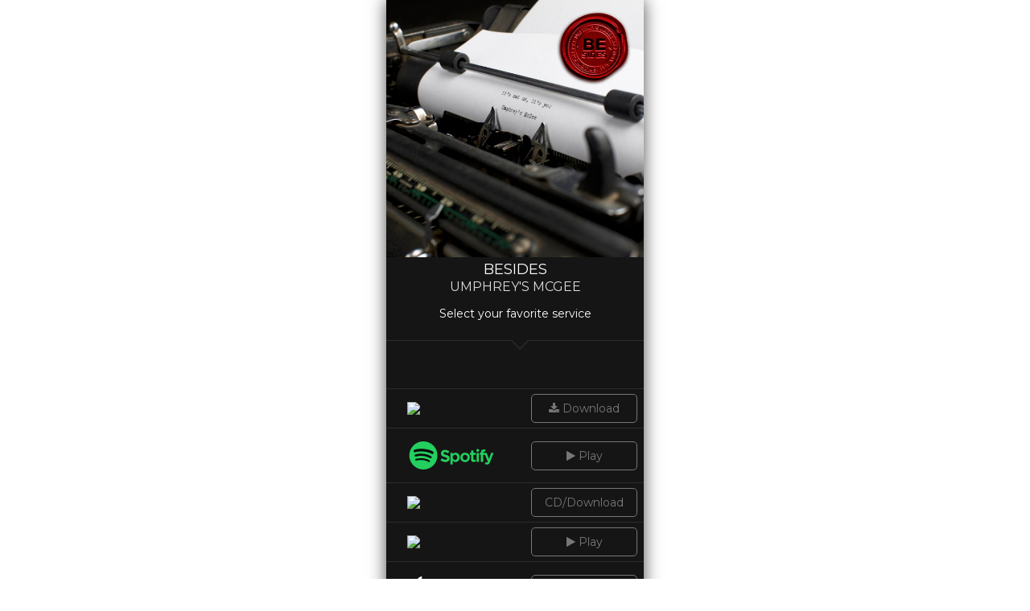

--- FILE ---
content_type: text/html; charset=UTF-8
request_url: https://www.2lin.cc/plain-besides
body_size: 20354
content:
<!DOCTYPE html >
<html xmlns="http://www.w3.org/1999/xhtml" xml:lang="en" lang="en">
<head>
    <meta http-equiv="Content-Type" content="text/html; charset=utf-8" />
	<title>Besides - New Album</title>
	<meta name="viewport" content="width=device-width, initial-scale=1">
	<!-- metatags -->
<!-- Facebook -->
<meta property="fb:admins" content="85452665"/>
<meta property="fb:admins" content="648502302"/>
<meta property="fb:app_id" content="135564343617691"/>
<meta property="og:type" content="website" />
<meta property="og:title" content="Besides" />
<meta property="og:image" content="http://d2woqu0vz8u4ug.cloudfront.net/2lincc/transfer/cover_2646.jpg" />
<meta property="og:description" content="Get the new album from Umphrey&#039;s McGee" />
<meta property="og:url" content="https://www.2lin.cc/besides">

<!-- Twitter -->
<meta name="twitter:card" content="summary" />
<meta name="twitter:title" content="Besides" />
<meta name="twitter:description" content="Get the new album from Umphrey&#039;s McGee" />
<meta name="twitter:image" content="http://d2woqu0vz8u4ug.cloudfront.net/2lincc/transfer/cover_2646.jpg" />

<!-- Google+ -->
<meta itemprop="name" content="Besides" />
<meta itemprop="description" content="Get the new album from Umphrey&#039;s McGee" />
<meta itemprop="image" content="http://d2woqu0vz8u4ug.cloudfront.net/2lincc/transfer/cover_2646.jpg" />
<link rel="author" href="https://plus.google.com/+metablocks"/>
<link rel="publisher" href="https://plus.google.com/+metablocks"/>

<meta name="description" content="Get the new album from Umphrey&#039;s McGee / Music widgets by Metablocks that allows music artists and book authors to promote and sell music and books using retail links, pre-order, order and streaming options that allow users to purchase and buy their products or services">
<meta name="keywords" content="Music Widgets Umphrey's McGee Order Pre-Order Retail Purchase Sale Books Ecommerce / Also See: Linkfire Smarturl Flyt.it">
<meta name="author" content="Umphrey's McGee">

	<link rel="stylesheet" href="//maxcdn.bootstrapcdn.com/font-awesome/4.7.0/css/font-awesome.min.css">
	<link href='//fonts.googleapis.com/css?family=Lato:400,300,700,900,800,500' rel='stylesheet' type='text/css'>
	<link href="//fonts.googleapis.com/css?family=Merriweather+Sans:300,400,700,800" rel="stylesheet">
	<link href='//fonts.googleapis.com/css?family=Montserrat:200,400,700' rel='stylesheet' type='text/css'>

	<!-- Bootstrap CSS -->
	<link rel="stylesheet" href="https://maxcdn.bootstrapcdn.com/bootstrap/3.3.7/css/bootstrap.min.css" integrity="sha384-BVYiiSIFeK1dGmJRAkycuHAHRg32OmUcww7on3RYdg4Va+PmSTsz/K68vbdEjh4u" crossorigin="anonymous">

	<link href="css/css.css?v=4" rel="stylesheet" type="text/css" />
	<script src="//ajax.googleapis.com/ajax/libs/jquery/1.12.4/jquery.min.js"></script>

	<!-- Bootstrap JS -->
	<script src="https://maxcdn.bootstrapcdn.com/bootstrap/3.3.7/js/bootstrap.min.js" integrity="sha384-Tc5IQib027qvyjSMfHjOMaLkfuWVxZxUPnCJA7l2mCWNIpG9mGCD8wGNIcPD7Txa" crossorigin="anonymous"></script>


	<!-- dialog -->
	<script type="text/javascript" src="js/jquery.event.swipe.js"></script>
	<link rel="stylesheet" type="text/css" href="css/lightcase.css">
	<script type="text/javascript" src="js/lightcase.js"></script>
	<script src="//d3f6omxqx4kosh.cloudfront.net/alunageorge/js/sweetalert.min.js"></script>
	<link rel="stylesheet" type="text/css" href="//d3f6omxqx4kosh.cloudfront.net/alunageorge/css/sweetalert.css">

	<!-- audio menu -->
	<script type="text/javascript" charset="utf-8" src="js/lib.js"></script>
	<script type="text/javascript" charset="utf-8" src="js/audio.js"></script>
	<script type="text/javascript" charset="utf-8" src="js/music.js"></script>

	<!-- Mobile menu -->
	<script src="js/slidebars.js"></script>
	<link rel="stylesheet" href="css/slidebars.css">
	<link rel="stylesheet" href="css/sidestyle.css">

	<!-- sharing -->
	<script type="text/javascript" src="//d3f6omxqx4kosh.cloudfront.net/girlcrush/js/socialmedia.js"></script>

	<link rel="stylesheet" href="css/scrollbar.css?v=2">
	<script src="js/jquery.mCustomScrollbar.concat.min.js"></script>

		<link href="//d3f6omxqx4kosh.cloudfront.net/_js/hover-min.css" rel="stylesheet" type="text/css" />
	
	
	<script type="text/javascript">
	/*
		Folder ID: 2646 / Owner ID: 445	*/

	var country = '';
	var viewid = 0;


	var facebook = new Socialmedia.Facebook({appid: '135564343617691'});
	var gplus = new Socialmedia.GooglePlus();
	var twitter = new Socialmedia.Twitter();

	function doFBShare()
	{
		facebook.Share({href: "https://www.2lin.cc/besides"});
	}

	function doTWShare()
	{
		twitter.Tweet({tweet:"Get the new album 'Besides' from Umphrey's McGee", link:"https://www.2lin.cc/besides"});
	}

	function doGPShare()
	{
		gplus.Share({link: 'https://www.2lin.cc/besides'});
	}

		/*
			Tag: besides Type: 		*/


		
		var musicPlayer;
		function start()
		{
			musicPlayer = new MusicPlayer({mp3:'', volume:0.4, autoPlay:false, album:'http://d2woqu0vz8u4ug.cloudfront.net/2lincc/transfer/cover_2646.jpg', artist:"Umphrey's McGee", title:"Besides", width:320, height:320, showBar:true, showTime:false, equalizerColor:'#6561f3'});

			document.getElementById('cover').innerHTML='';
			document.getElementById('cover').appendChild(musicPlayer.holder);
		}

		
		(function($) {
			$(document).ready(function() {
			  mySlidebars = new $.slidebars();
			  $('#ham').on('click', function() {
				mySlidebars.slidebars.open('left');
			  });
			});
		  }) (jQuery);

		jQuery(document).ready(function($) {

		 	
		 	doView();

		 	doUpdateMenu();

		});

		function doUpdateMenu()
		{
							$("#menu_facebook").css('display','none');
				$("#menu_twitter").css('display','none');
				$("#menu_instagram").css('display','none');
				$("#menu_spotify").css('display','none');
					}

		function doClick(id,tag)
		{
			gaTrackEvent(tag);
						/* COOKIE SUPPORT */
			if (is_link[id]==1)
			{
				savePref(tag);
			}
			saveCookie('last_id',id,30);
			
			$.getJSON('./set_click.php?id='+id+'&folderid=2646&tag='+tag+'&country='+country+'&viewid='+viewid, function(data)
			{

			});
		}

		function doClickData(id,tag,data)
		{
			gaTrackEvent(tag);
						/* COOKIE SUPPORT */
			if (is_link[id]==1)
			{
				savePref(tag);
			}
			saveCookie('last_id',id,30);
			
			$.getJSON('./set_click.php?id='+id+'&folderid=2646&tag='+tag+'&country='+country+'&viewid='+viewid+'&data='+data, function(data)
			{

			});
		}

		function doView()
		{
			$.getJSON('./set_view.php?id=&folderid=2646&tag=besides&country='+country+'&referrer='+encodeURIComponent(''), function(data)
			{
				viewid = data.cid;
			});
		}

		function presave_spotify(id)
		{
			doFrame('./dialog_spotify.php?tag=besides&folderid=2646&spotify_action=presave',320,250);
		}

		function presave_spotify_done()
		{
			doFrame('./dialog_save_spotify.php?tag=besides&folderid=2646',320,350);
		}


		function presave_deezer(id)
		{
			doFrame('./dialog_deezer.php?tag=besides&folderid=2646&spotify_action=presave',320,250);
		}

		function presave_deezer_done()
		{
			doFrame('./dialog_save_deezer.php?tag=besides&folderid=2646',320,350);
		}

		function doAlert(title,msg,type)
		{
			swal({
			  title: title,
			  text: msg,
			  type: type,
			  confirmButtonColor: "#C00000",
			  confirmButtonText: "Close",
			});
		}

		function doFrame(url, w, h)
		{
			lightcase.start({
			  href: url,
			  type: 'iframe',
			  iframe: {width: w, height: h},
			  forceHeight: true,
			  swipe: true,
			});
		}

		function saveCookie(name,value,days)
		{
			var seconds = 60 * 60 * 24 * days; // 120 days
            createCookie(name, value, seconds);
		}

		function savePref (tag) {
          	var seconds = 60 * 60 * 24 * 30; // 30 days
            createCookie('last_tag', tag, seconds);
        }

		function createCookie (name, value, sec) {
            var d = new Date();
            d.setTime(d.getTime() + sec * 1000);
            var cookie_str = name+'='+value+';domain=2lin.cc;path=/;max-age='+sec+';expires='+d.toGMTString()+';';
            document.cookie = cookie_str;
        }

        function clearPreference () {
            createCookie('last_tag', '', -1);
        }

	</script>
	<style>
		.darker .services li a:hover .service_btn {border: 1px solid #6561f3 !important;}
		.sb-slidebar a:hover {color: #6561f3 !important;}
		.connect_b a:hover{ color: #6561f3 !important }
		.tl_triangle:hover{color: #6561f3 !important }
        .counter{ color: #fff; line-height:70px; text-align:center;}
        	</style>
</head>
<body class="darker" style="background: transparent !important">

		<script>
	      window.fbAsyncInit = function() {
	        FB.init({
	          appId      : '135564343617691',
	          xfbml      : true,
	          version    : 'v2.3'
	        });
	      };

	      (function(d, s, id){
	         var js, fjs = d.getElementsByTagName(s)[0];
	         if (d.getElementById(id)) {return;}
	         js = d.createElement(s); js.id = id;
	         js.src = "//connect.facebook.net/en_US/sdk.js";
	         fjs.parentNode.insertBefore(js, fjs);
	       }(document, 'script', 'facebook-jssdk'));



		function doShare()
		{
			FB.ui({ method: 'feed',
			name: "Besides",
			description: "Stream and share music at http://www.2lin.cc",
			link: 'https://www.2lin.cc/',
	    	picture: 'http://d2woqu0vz8u4ug.cloudfront.net/2lincc/transfer/cover_2646.jpg'
			});
		}


	</script>
	

	<div id="outer" class="darker" style="background: transparent !important">
		<section class="content">
			
			

			<!--<div class="nav_icon"><a href="#" id="ham"><i class="fa fa-bars" aria-hidden="true"></i></a></div>-->
			<div class="widget_container">

								<!-- normal cover -->
				<div class="album_cover" id="cover">
					<img src="http://d2woqu0vz8u4ug.cloudfront.net/2lincc/transfer/cover_2646.jpg" class="cover_img" width="320">
				</div>
				
								<div class="album_head">
					<div class="album_ttl_uc" id="album_title_area">
						<div id="album_title">Besides</div>
						<div class="album_sub_ttl_uc" id="album_subtitle">
							Umphrey's McGee						</div>
					</div>
					<div class="info"><p>Select your favorite service</p></div>
					<div class="arrow2"></div>
				</div><!--end album_head-->
				<div class="services">
					<ul>
						<!-- service: text -->
<li id="link_26925" data-id="26925" class="text fullwidth m_css_59 m_css_text">
	</li><!-- service: custom -->
<li id="link_26926" data-id="26926" class="m_css_79 m_css_custom">
    <div style="" class="">
	<a onclick="doClick(26926,'custom');return true" href="https://merch.umphreys.com/product/UYDD89/besides-its-not-us-its-you?cp=402_72979" target="_blank"><span class=""><img src="http://www.umphreys.com/wp-content/uploads/2017/10/logo_merch03.png"></span></a>
	<a onclick="doClick(26926,'custom');return true" href="https://merch.umphreys.com/product/UYDD89/besides-its-not-us-its-you?cp=402_72979" target="_blank"><span class="service_btn"><i class="fa fa-download"></i> Download</span></a>
    </div>
</li>					<!-- service: spotify -->
					<li id="link_26927" data-id="26927">
												<a onclick="doClick(26927,'spotify');return true" href="https://open.spotify.com/album/1tkakyPuN81VObIyxsYAk0?si=At3-kMHMQT2dOLqZXpRcXA" target="_blank"><span class=""><img src="//d2woqu0vz8u4ug.cloudfront.net/2lincc/images/v2/v2_spotify.svg?v=2" width="125" height="35"></span></a>
						<a onclick="doClick(26927,'spotify');return true" href="https://open.spotify.com/album/1tkakyPuN81VObIyxsYAk0?si=At3-kMHMQT2dOLqZXpRcXA" target="_blank"><span class="service_btn"><i class="fa fa-play"></i> Play</span></a>
											</li>
					<!-- service: custom -->
<li id="link_26928" data-id="26928" class="m_css_79 m_css_custom">
    <div style="" class="">
	<a onclick="doClick(26928,'custom');return true" href="http://www.umlive.net/music/0,20602/Umphreys-McGee-mp3-flac-download-BeSides-(its-not-us-its-you).html" target="_blank"><span class=""><img src="http://www.umphreys.com/wp-content/uploads/2018/05/umlogo.png"></span></a>
	<a onclick="doClick(26928,'custom');return true" href="http://www.umlive.net/music/0,20602/Umphreys-McGee-mp3-flac-download-BeSides-(its-not-us-its-you).html" target="_blank"><span class="service_btn"> CD/Download</span></a>
    </div>
</li><!-- service: custom -->
<li id="link_26929" data-id="26929" class="m_css_79 m_css_custom">
    <div style="" class="">
	<a onclick="doClick(26929,'custom');return true" href="https://2nu.gs/UM_BeSides" target="_blank"><span class=""><img src="http://www.umphreys.com/wp-content/uploads/2018/05/logo_nugs_rev.png"></span></a>
	<a onclick="doClick(26929,'custom');return true" href="https://2nu.gs/UM_BeSides" target="_blank"><span class="service_btn"><i class="fa fa-play"></i> Play</span></a>
    </div>
</li>					<!-- service: itunes -->
					<li id="link_26930" data-id="26930">
												<a onclick="doClick(26930,'itunes');return true" href=" http://itunes.apple.com/album/id1440088748?ls=1&app=itunes" target="_blank"><span class=""><img src="//d2woqu0vz8u4ug.cloudfront.net/2lincc/images/v2/v2_itunes.svg?v=2" width="125" height="35"></span></a>
						<a onclick="doClick(26930,'itunes');return true" href=" http://itunes.apple.com/album/id1440088748?ls=1&app=itunes" target="_blank"><span class="service_btn"><i class="fa fa-download"></i> Download</span></a>
											</li>
										<!-- service: apple -->
					<li id="link_26937" data-id="26937">
												<a onclick="doClick(26937,'apple');return true" href="http://itunes.apple.com/album/id/1440088748" target="_blank"><span class=""><img src="//d2woqu0vz8u4ug.cloudfront.net/2lincc/images/v2/v2_apple.svg?v=2" width="125" height="35"></span></a>
						<a onclick="doClick(26937,'apple');return true" href="http://itunes.apple.com/album/id/1440088748" target="_blank"><span class="service_btn"><i class="fa fa-play"></i> Play</span></a>
											</li>
										<!-- service: amazon -->
					<li id="link_27096" data-id="27096">
												<a onclick="doClick(27096,'amazon');return true" href="https://www.amazon.com/BeSides-Its-Not-Us-You/dp/B07JNX1DR1/ref=sr_1_1?ie=UTF8&qid=1541887893&sr=8-1&keywords=music+umphrey%27s+mcgee+besides" target="_blank"><span class=""><img src="//d2woqu0vz8u4ug.cloudfront.net/2lincc/images/v2/v2_amazon.svg?v=2" width="125" height="35"></span></a>
						<a onclick="doClick(27096,'amazon');return true" href="https://www.amazon.com/BeSides-Its-Not-Us-You/dp/B07JNX1DR1/ref=sr_1_1?ie=UTF8&qid=1541887893&sr=8-1&keywords=music+umphrey%27s+mcgee+besides" target="_blank"><span class="service_btn"><i class="fa fa-play"></i> Purchase</span></a>
											</li>
										<!-- service: gplay -->
					<li id="link_27057" data-id="27057">
												<a onclick="doClick(27057,'gplay');return true" href="https://play.google.com/store/music/album/Umphrey_s_McGee_BeSides_It_s_Not_Us_It_s_You?id=Bopwv4hqygrn3c6ig6ulfpibzda&hl=en" target="_blank"><span class=""><img src="//d2woqu0vz8u4ug.cloudfront.net/2lincc/images/v2/v2_gplay.svg?v=2" width="125" height="35"></span></a>
						<a onclick="doClick(27057,'gplay');return true" href="https://play.google.com/store/music/album/Umphrey_s_McGee_BeSides_It_s_Not_Us_It_s_You?id=Bopwv4hqygrn3c6ig6ulfpibzda&hl=en" target="_blank"><span class="service_btn"><i class="fa fa-download"></i> Download</span></a>
											</li>
					<!-- service: share -->
<li id="link_26936" data-id="26936" class="social_li m_css_45 m_css_share">
	<div class="li_ttl" style="color:#777 !important">SHARE THIS</div>
	<div class="li_btns">
		<a href="#" onclick="doFBShare();doClick(26936,'share');doClickData(26936,'share','fb');return false" class="hvr-shrink"><img src="//d2woqu0vz8u4ug.cloudfront.net/2lincc/uploads/fb_btn.png"></a>
		<a href="#" onclick="doTWShare();doClick(26936,'share');doClickData(26936,'share','tw');return false" class="hvr-shrink"><img src="//d2woqu0vz8u4ug.cloudfront.net/2lincc/uploads/tw_btn.png"></a>
	</div>
</li><!-- service: html -->
<li id="link_26932" data-id="26932" class="text fullwidth m_css_78 m_css_html">
	<p style="line-height:2em;">A sprawling collection of live renditions, evolutionary demos and bonus tracks from <em>it's not us, it's you</em>.<p>Continue to <a href="https://umphreys.com" style="display:inline;padding:0;clear:none;margin:0;">umphreys.com</a>   </p></li><!-- service: mp3 -->
<li id="link_26935" data-id="26935" class="spot_player m_css_104 m_css_mp3">
	<iframe src="//www.2lin.cc/players/mp3/index.php?id=26935&height=80px&iframe=true" allowtransparency="true" width="100%" height="80" frameborder="0"></iframe>
</li>					<script>
						var is_link = [];
												is_link[26925]=0;
												is_link[26926]=1;
												is_link[26927]=1;
												is_link[26928]=1;
												is_link[26929]=1;
												is_link[26930]=1;
												is_link[26937]=1;
												is_link[27096]=1;
												is_link[27057]=1;
												is_link[26936]=0;
												is_link[26932]=0;
												is_link[26935]=0;
											</script>
				</ul>
			</div>
			<div class="cookies"></div>
			</div><!--end widget container-->
		</section>
		<footer>
			<div class="inner" style="color:#cccccc !important">
								<div class="cookies">
					<p id="cookieLink" style="display: block;">
        				Cookies help us deliver this service.<br/>By using this service you agree to our <a href="http://www.tweematic.com/privacy/tos.php" target="_blank" style="text-decoration: underline;">Privacy Policy</a>.    				</p>
				</div>
				<div class="sp20">&nbsp;</div>
				
				
								<div class="powered"><a href="http://www.2lin.cc/home/" target="_blank"><img src="//www.tweematic.com/main/powered/new_tweematic_b060.png" width="192" height="37" border="0" alt="Music Retail Landing Page Widgets Powered By Metablocks" title="Music Retail Landing Page Widgets Powered By Metablocks"></a><br/><a style="text-decoration:none" href="http://www.presavetospotify.com" target="_blank"> </a><a style="text-decoration:none" href="http://www.metablocks.com" target="_blank"> </a></div>
				
				<div class="sp20">&nbsp;</div>
				
			</div>
		</footer>
	</div><!--end outer-->
		        <!-- Google Pixel Code | GA:  | Default: UA-97404440-4 -->
        <script>
          (function(i,s,o,g,r,a,m){i['GoogleAnalyticsObject']=r;i[r]=i[r]||function(){
          (i[r].q=i[r].q||[]).push(arguments)},i[r].l=1*new Date();a=s.createElement(o),
          m=s.getElementsByTagName(o)[0];a.async=1;a.src=g;m.parentNode.insertBefore(a,m)
          })(window,document,'script','//www.google-analytics.com/analytics.js','ga');

          ga('create', 'UA-97404440-4', 'auto');
          ga('send', 'pageview');


           function gaTrackEvent(label)
          {
        	ga('send', 'event', 'button', label, label);
          }

        	function gaTrack(label)
          {
        	ga('send', 'event', 'button', label, label);
          }
        </script>
        <!-- End Google Pixel Code -->
        
        <!-- Facebook Pixel Code | FB:  | Default: 2080983428621135 | Updated: 2018-12-28 -->
        <script>
          !function(f,b,e,v,n,t,s)
          {if(f.fbq)return;n=f.fbq=function(){n.callMethod?
          n.callMethod.apply(n,arguments):n.queue.push(arguments)};
          if(!f._fbq)f._fbq=n;n.push=n;n.loaded=!0;n.version='2.0';
          n.queue=[];t=b.createElement(e);t.async=!0;
          t.src=v;s=b.getElementsByTagName(e)[0];
          s.parentNode.insertBefore(t,s)}(window, document,'script',
          'https://connect.facebook.net/en_US/fbevents.js');
          fbq('init', '2080983428621135');
          fbq('track', 'PageView');
        </script>
        <noscript><img height="1" width="1" style="display:none"
          src="https://www.facebook.com/tr?id=2080983428621135&ev=PageView&noscript=1"
        /></noscript>
        <!-- End Facebook Pixel Code -->
        </body>
</html>

--- FILE ---
content_type: text/html; charset=UTF-8
request_url: https://www.2lin.cc/players/mp3/index.php?id=26935&height=80px&iframe=true
body_size: 23340
content:
<!DOCTYPE html>
<html>
<head>
	<meta charset="UTF-8">
	<meta name="viewport" content="width=device-width, initial-scale=1, maximum-scale=1">
	<title>MP3 Player: Interloper by Umphrey's McGee</title>
</head>
<body>
    <script type="text/javascript" charset="utf-8" src="js/LIBRARY.js"></script>
    <link href="https://fonts.googleapis.com/css?family=Open+Sans" rel="stylesheet"> 
    <style type="text/css">
        html, body
        {
            width: 100%;
            height: 100%;
            overflow: hidden;
            background-color: #000;
            margin: 0;
            padding: 0;
        }
        .vynil
        {
            width: 100%;
            height:80px;
            margin: 0 auto;
            position: relative;
            font-family: 'Open Sans', sans-serif;
        }
        .vynil > .title
        {
            position: absolute;
            left: 95px;
            top: 15px;
            font-size: 12px;
            color: #fff;
            white-space: nowrap;
        }
        .vynil .logo
        {
            background-image: url(images/logo.png);
            width: 23px;
            height: 27px;
            cursor: pointer;
            position: absolute;
            top: 10px;
            right: 10px;
        }
        .vynil .logo:hover
        {
            background-position: 0 -27px;
        }
        .vynil .artist
        {
            position: absolute;
            left: 95px;
            top: 35px;
            font-size: 12px;
            color: #a0a0a0;
            white-space: nowrap;
        }
        .vynil .album
        {
            display: block;
            width: 80px;
            position:absolute;
            height:80px;
            top: 0;
            left: 0;
        }
        .vynil .play-button,
        .vynil .pause-button
		{
			border-radius: 50%;
            width: 40px;
            height: 40px;
            top: 50%;
            left: 40px;
            position: absolute;
            margin-left: -20px;
            margin-top: -20px;
            cursor: pointer;
		}
        .vynil .play-button
		{
			background: url(images/play_button.svg) cover rgba(0, 0, 0, 0.5);
            background: url(images/play_button.svg) 50% 50% no-repeat rgba(0,0,0,.5);
            background-size: cover;
		}
		.vynil .pause-button
		{
			background: url(images/pause_button.svg) cover rgba(0, 0, 0, 0.5);
            background: url(images/pause_button.svg) 50% 50% no-repeat rgba(0,0,0,.5);
            background-size: cover;
		}
        .vynil .end-screen
        {
            position: absolute;
            top: 0;
            left: 0;
            right: 0;
            bottom: 0;
        }
        .vynil .end-screen img
        {
            position: relative;
            width: 100%;
            height: 100%;
        }
        .vynil .end-screen .button-a
        {
            position: absolute;
            left:10%;
            width: 80%;
            top: 40%;
            height: 15%;
            background-color: rgba(0, 255, 255, 0.0);
            cursor: pointer;
        }
        .vynil .end-screen .button-b
        {
            position: absolute;
            left:10%;
            width: 80%;
            top: 59%;
            height: 15%;
            background-color: rgba(0, 255, 255, 0.0);
            cursor: pointer;
        }
        .vynil .loading-bar
        {
            position: absolute;
            top: 0;
            left: 0;
            height: 3px;
            background-color: #000;
                
        }
        .vynil .time-bar
        {
            position: absolute;
            top: 0;
            left: 0;
            height: 3px;
            background-color: rgb(255, 48, 0);
                
        }
        .vynil .embed-screen
        {
            position: fixed;
            top: 0;
            left: 0;
            right: 0;
            bottom: 0;
            background-color: #000;
            z-index: 10;
            box-sizing: border-box;
            padding: 0 20px;
            
        }
        .vynil .embed-screen .close-button
        {
            position: absolute;
            width: 20px;
            height: 20px;
            background-color: #fff;
            color: #000;
            font-size: 18px;
            text-align: center;
            line-height: 16px;
            overflow: hidden;
            border-radius: 30px;
            top: 10px;
            right: 10px;
            cursor: pointer;
        }
        .vynil .embed-screen .title
        {
            font-size: 12px;
            color: #fff;
            line-height: 30px;
        }
        .vynil .embed-screen .embed-frame
        {
            height: 80px;
            padding-right: 80px;
            position: relative;
            top: 50%;
            margin-top: -40px;
        }
        .vynil .embed-screen .embed-frame input
        {
            display: block;
            width: 100%;
            color: #ccc;
            border: 1px solid #999;
            box-sizing: border-box;
            margin: 0;
            padding: 0;
            background-color: #000;
            line-height: 20px;
            padding: 10px;
            outline: 0;
            border-radius: 2px;
        }
        .vynil .embed-screen .embed-frame .button
        {
            display: block;
            width: 70px;
            height: 40px;
            border: 1px solid #999;
            text-align: center;
            font-size: 14px;
            border-radius: 2px;
            color: #fff;
            position: absolute;
            right: 0;
            bottom: 8px;
            line-height: 40px;
            cursor: pointer;
        }
        .vynil .button-holder
        {
            position: fixed;
            top: 50%;
            left: 50%;
            margin-left: 0px;
            margin-top: 40px;
            
                
        }
        .vynil .button-holder .play-button,
        .vynil .button-holder .pause-button
		{
			border-radius: 50%;
            width: 80px;
            height: 80px;
            top: 0;
            left: 0px;
            position: absolute;
            margin-left: -40px;
            margin-top: -40px;
            cursor: pointer;
		}
    </style>
	<script type="text/javascript">
        
        var vinyl;
		function start()
		{
            vinyl = new Vynil({mp3:'http://besides.umphreys.com/t01-interloper.mp3', volume:0.01, autoPlay:true, backgroundColor:'#282828', album:'http://besides.umphreys.com/besides.jpg', artist:"Umphrey's McGee", title:"Interloper"});
           document.body.appendChild(vinyl.holder);
                               
            resize();
		}
        
		function resize()
		{
            readSize();
            vinyl.resize(DIMS.width, DIMS.height);
		}
        function Vynil(settings)
        {
            var self = this;
            this.holder = document.createElement('div');
            this.holder.className = 'vynil';
            this.holder.style.backgroundColor = settings.backgroundColor;
            this.holder.onmouseover = function()
            {
                self.hoverTimeLine.direction = 1;
                self.hoverTimeLine.play();
            }
            this.holder.onmouseout = function()
            {
                self.hoverTimeLine.direction = -1;
                self.hoverTimeLine.play();
            }
            
            this.CYCLE = 2000;
            
            this.logo = document.createElement('div');
            this.logo.className = 'logo';
            this.logo.onclick = function()
            {
                self.embedScreen.timeLine.direction = 1;
                self.embedScreen.timeLine.play();
            }
            this.holder.appendChild(this.logo);
            
            
            this.vynil = new Image();
            this.vynil.className = 'album';
            this.vynil.src = settings.album;
            this.vynil.onclick = function()
            {
                self.toggle();
            }
            this.holder.appendChild(this.vynil);
            
            
            this.albumBig = new Image();
            this.albumBig.className = 'album';
            this.albumBig.src = settings.album;
            this.holder.appendChild(this.albumBig);
            
            this.track = new Track(settings);
			this.track.addEventListener(Event.COMPLETE, 'onSoundComplete', this);
			this.track.addEventListener(Event.STATE_CHANGE, 'onStatusChange', this);
            this.track.addEventListener(Event.CHANGE, 'updateTime', this);
            this.track.addEventListener('loadProgress', 'onProgress', this);
            
            this.playButton = document.createElement('div');
            this.playButton.className = 'play-button';
            this.playButton.onclick = function()
            {
                self.toggle();
            }
            this.holder.appendChild(this.playButton);
            
            this.pauseButton = document.createElement('div');
            this.pauseButton.className = 'pause-button';
            this.pauseButton.style.display = 'none';
            this.pauseButton.onclick = function()
            {
                self.toggle();
            }
            this.holder.appendChild(this.pauseButton);
            
            this.buttonHolder = document.createElement('div')
            this.buttonHolder.className = 'button-holder';
            this.holder.appendChild(this.buttonHolder);
            
            this._playButton = document.createElement('div');
            this._playButton.className = 'play-button';
            this._playButton.onclick = function()
            {
                self.toggle();
            }
            this.buttonHolder.appendChild(this._playButton);
            
            this._pauseButton = document.createElement('div');
            this._pauseButton.className = 'pause-button';
            this._pauseButton.style.display = 'none';
            this._pauseButton.onclick = function()
            {
                self.toggle();
            }
            this.buttonHolder.appendChild(this._pauseButton);
            
            
            
            this.hoverTimeLine = new TimeLine(300, 33);
            this.hoverTimeLine.addEventListener(Event.CHANGE, 'renderButton', this);
            
            this.endScreen = document.createElement('div');
            this.endScreen.className = 'end-screen';
            this.endScreen.style.display = 'none';
            
            
    
            
            this.title = document.createElement('div');
            this.title.className = 'title';
            this.title.innerHTML = settings.title;
            this.holder.appendChild(this.title);
            
            this.artist = document.createElement('div');
            this.artist.className = 'artist';
            this.artist.innerHTML = settings.artist;
            this.holder.appendChild(this.artist);
            
            this.buttonA = document.createElement('a');
            this.buttonA.className = 'button-a';
            this.buttonA.setAttribute('href', 'http://www.2lin.cc');
            this.buttonA.setAttribute('target', '_blank');
            this.endScreen.appendChild(this.buttonA);
            
            this.buttonB = document.createElement('a');
            this.buttonB.className = 'button-b';
            this.buttonB.setAttribute('href', 'http://www.2lin.cc');
            this.buttonB.setAttribute('target', '_blank');
            this.endScreen.appendChild(this.buttonB);
            
            this.equalizer = new Equalizer({width:480, height:30, color:'#ff0000'});
            this.equalizer.holder.style.position = 'absolute';
            this.equalizer.holder.style.bottom = '0';
            this.equalizer.holder.style.left ='80px';
            this.equalizer.holder.style.right ='0px';
            this.equalizer.holder.style.height ='0';
            this.equalizer.play();
            this.holder.appendChild(this.equalizer.holder);
            
            this.equalizerTimeLine = new TimeLine(300, 33);
            this.equalizerTimeLine.addEventListener(Event.CHANGE, 'equalizerUpdate', this);
            this.equalizerTimeLine.position = 0;
            
            this.barContainer = document.createElement('div');
            this.barContainer.style.position = 'absolute';
            this.barContainer.style.left = '80px';
            this.barContainer.style.right = '0px';
            this.barContainer.style.top = '0';
            this.holder.appendChild(this.barContainer);
            
            this.loadingBar = document.createElement('div');
            this.loadingBar.className = 'loading-bar';
            this.loadingBar.style.opacity = 0;
            this.barContainer.appendChild(this.loadingBar);
            
            this.timeBar = document.createElement('div');
            this.timeBar.className = 'time-bar';
            this.timeBar.style.opacity = 0;
            this.barContainer.appendChild(this.timeBar);
            
            this.holder.appendChild(this.endScreen);

            
            this.embedScreen = document.createElement('div');
            this.embedScreen.className = 'embed-screen';
            this.embedScreen.style.display = 'none';
            this.embedScreen.timeLine = new TimeLine(500, 33);
            this.embedScreen.timeLine.addEventListener(Event.CHANGE, 'render', this.embedScreen);
            this.embedScreen.render = function()
            {
                this.style.opacity = this.timeLine.getTime(0, 500);
                this.style.display = (this.timeLine.position > 0 ? '' : 'none');
            }
            this.holder.appendChild(this.embedScreen);
            
            this.embedScreen.closeButton = document.createElement('span');
            this.embedScreen.closeButton.className = 'close-button';
            this.embedScreen.closeButton.innerHTML = 'x';
            this.embedScreen.closeButton.onclick = function()
            {
                self.embedScreen.timeLine.direction = -1;
                self.embedScreen.timeLine.play();
            }
            this.embedScreen.appendChild(this.embedScreen.closeButton);
            
            this.embedFrame = document.createElement('div');
            this.embedFrame.className = 'embed-frame';
            this.embedScreen.appendChild(this.embedFrame);
            
            this.embedScreen._title = document.createElement('span');
            this.embedScreen._title.className = 'title';
            this.embedScreen._title.innerHTML = 'Embed Code:';
            this.embedFrame.appendChild(this.embedScreen._title);
            
            var href = window.location.href;
            var params = href.split('?').pop().split('&');
            var object = {};
            for (var iParam = 0; iParam < params.length; iParam++)
            {
                var param = params[iParam].split('=');
                object[param[0]] = param[1];
            }
            
            this.embedScreen.input = document.createElement('input');
            this.embedScreen.input.setAttribute('type', 'text')
            console.log(object)
            if (object['iframe'])
            {
                this.embedScreen.input.value = '<iframe src="http://www.2lin.cc/players/mp3/index.php?id=26935&width=380&height=80&iframe=true" id="grid-widget" style="border: 0px; outline: 0px; width: 380px; height: 80px; display: block;"></iframe>';
            }
            else
            {
                this.embedScreen.input.value = '<a href="http://www.2lin.cc/players/mp3/index.php?id=26935" class="tweematic-widget" data-width="380" data-height="80" data-id="grid-widget"></a><script type="text/javascript" charset="utf-8" src="http://www.2lin.cc/players/mp3/js/widget.js"><' + '/script>';
            }
            this.embedFrame.appendChild(this.embedScreen.input);
            
            this.embedScreen.button = document.createElement('div');
            this.embedScreen.button.className = 'button';
            this.embedScreen.button.innerHTML = 'Copy';
            this.embedScreen.button.onmousedown = function()
            {
                console.log("copy")
                self.embedScreen.input.focus();
                self.embedScreen.input.setSelectionRange(0, self.embedScreen.input.value.length);
                document.execCommand('copy');
                
                self.embedScreen.timeLine.direction = -1;
                self.embedScreen.timeLine.play();
            }
            this.embedFrame.appendChild(this.embedScreen.button);
        }
        Vynil.prototype.resize = function(width, height)
        {
            this.width = width;
            this.height = height;
            var size = Math.min(this.width - 80, this.height- 160)
            
            if (size > 160)
            {
                this.albumBig.style.display = '';
                this.albumBig.style.width = size + 'px';
                this.albumBig.style.height = size + 'px';
                this.albumBig.style.top = (80 + Math.floor((this.height - 80 - size) / 2)) + 'px'
                this.albumBig.style.left = (Math.floor((this.width - size) / 2)) + 'px';
                
                this.buttonHolder.style.display = ''
            }
            else
            {
                this.albumBig.style.display = 'none';
                this.buttonHolder.style.display = 'none'
            }
        }
        Vynil.prototype.equalizerUpdate = function()
        {
            this.equalizer.holder.style.width = '100%';
            this.equalizer.holder.style.height = (30 * (this.equalizerTimeLine.getTime(0, 300))) + 'px';
            
            
            this.timeBar.style.opacity = 0.8 * this.equalizerTimeLine.getTime(0, 300);
            this.loadingBar.style.opacity = 0.5 * this.equalizerTimeLine.getTime(0, 300);
        }
        Vynil.prototype.renderButton = function()
        {
            /*this.playButton.style.opacity = this.hoverTimeLine.getTime(0, 300)
            this.pauseButton.style.opacity = this.hoverTimeLine.getTime(0, 300)
            
            this._playButton.style.opacity = this.hoverTimeLine.getTime(0, 300)
            this._pauseButton.style.opacity = this.hoverTimeLine.getTime(0, 300)*/
        }
        Vynil.prototype.onProgress = function()
		{
            this.loadingBar.style.width = (100 * this.track.progress) + '%';
        }
        Vynil.prototype.updateTime = function()
		{
            this.timeBar.style.width = (100 * (this.track.time / this.track.duration)) + '%';
        }
		Vynil.prototype.onStatusChange = function()
		{
            if (this.track.status == Track.PLAY)
            {
                this.equalizerTimeLine.direction = 1;
                this.equalizerTimeLine.play();
            }
            else
            {
                this.equalizerTimeLine.direction = -1;
                this.equalizerTimeLine.play();
            }
            this.pauseButton.style.display = ((this.track.status == Track.PLAY) ? '' : 'none')
            this.playButton.style.display = ((this.track.status != Track.PLAY) ? '' : 'none')
            
            this._pauseButton.style.display = ((this.track.status == Track.PLAY) ? '' : 'none')
            this._playButton.style.display = ((this.track.status != Track.PLAY) ? '' : 'none')
		}
		Vynil.prototype.onSoundComplete = function()
		{
            //this.endScreen.style.display = '';
            this.track.stop();
            //this.track.pause();
		}

        Vynil.prototype.toggle = function()
		{
			if (this.track.status == Track.PLAY)
			{
				this.track.pause();
			}
			else
			{
				this.track.play();
			}
		}
        
        function Equalizer(settings)
        {
            this.settings = settings;
            this.holder = settings.node || document.createElement('canvas');
            this.holder.width = settings.width;
            this.holder.height = settings.height;
            this.holder.className = 'equalizer';
            this.context = this.holder.getContext('2d');


            this.timeLine = new TimeLine(24 * 60 * 60 * 1000 * 10);
            this.timeLine.addEventListener(Event.CHANGE, 'render', this);

            this.items = new Array(Math.ceil(this.settings.width / 3));
            for (var iItem = 0; iItem < this.items.length; iItem++)
            {
                this.items[iItem] = {value:Math.random() * Math.random(), start:0, duration:200, target:Math.random() * Math.random()};
            }

            this.render();

        }
        Equalizer.prototype.render = function()
        {
            this.context.clearRect(0, 0, this.settings.width, this.settings.height);
            this.context.fillStyle = this.settings.color;
            this.context.clearRect(0, 0, this.settings.width, this.settings.height);
            for (var iItem = 0; iItem < this.items.length; iItem++)
            {
                var item = this.items[iItem];
                var value = this.items[iItem].value;
                if (this.timeLine.position > item.start + item.duration)
                {
                    item.start += item.duration;
                    item.value = item.target;
                    item.target = Math.abs(Math.cos(Math.PI * Math.random()));
                    item.target = Math.random() * Math.random();
                }
                value = item.value + (item.target - item.value) * this.timeLine.getTime(item.start, item.duration);

                var height = Math.round(value * (this.settings.height));
                this.context.fillStyle = this.settings.color;
                this.context.fillRect(iItem * 3, this.settings.height - height, 2, height);
            }
        }
        Equalizer.prototype.play = function()
        {
            this.timeLine.play();
        }
        Equalizer.prototype.pause = function()
        {
            this.timeLine.pause();
        }
        Equalizer.prototype.stop = function()
        {
            this.reset();

        }
        Equalizer.prototype.reset = function()
        {
            this.timeLine.position = 0;
            this.timeLine.pause();

            this.items = new Array(Math.ceil(this.settings.width / 5));
            for (var iItem = 0; iItem < this.items.length; iItem++)
            {
                this.items[iItem] = {value:Math.random() * Math.random(), start:0};
            }

            this.render();
        }       
        // 38370900
		window.onresize = resize;
		window.onload = start;
	</script>
    
</body>
</html>






















--- FILE ---
content_type: text/css
request_url: https://www.2lin.cc/css/css.css?v=4
body_size: 22202
content:
html{ margin: 0px; padding: 0px;}
body{ font-size:14px; line-height:18px;position: relative; margin: 0px; padding: 0px; background: #292929;
    width: 100%;  overflow: auto; color: #ffffff; font-family: 'Montserrat', sans-serif;}
img{ margin: 0px; padding: 0px; border: 0px;}
input{ position: relative; margin: 0px; padding: 0px}
a{ text-decoration: none;  color: inherit;}
a:hover{ transition: all 0.5s ease;}
.img-fluid {
    display: block;
    height: auto;
    max-width: 100%;
}
.lighter {}
.spotify-code {margin:auto;}
#outer{  min-height: 618px; position: relative; min-width: 320px; overflow: hidden;}
.inner{ max-width: 900px; width:100%; position: relative; margin: 0px auto 0px auto; text-align: center; }

.shadow{ -webkit-box-shadow: 0px 3px 5px 0px rgba(0,0,0, 1);
-moz-box-shadow:    0px 3px 5px 0px rgba(0,0,0, 1);
box-shadow:         0px 3px 5px 0px rgba(0,0,0, 1);}

.shadow2{-webkit-box-shadow: 0px 0px 8px 0px rgba(50, 50, 50, 1);
-moz-box-shadow:    0px 0px 8px 0px rgba(50, 50, 50, 1);
box-shadow:         0px 0px 8px 0px rgba(50, 50, 50, 1);}
.shadow4{-webkit-box-shadow: 0px 0px 8px 0px rgba(0, 0, 0, 1);
-moz-box-shadow:    0px 0px 8px 0px rgba(0, 0, 0, 1);
box-shadow:         0px 0px 8px 0px rgba(0, 0, 0, 1);}
.sp20{ width: 100%; height: 20px; line-height: 20px; font-size: 20px; position: relative;}
 .sp40{ width: 100%; height: 40px; line-height: 40px; font-size: 40px; position: relative;}
 .sp60{ width: 100%; height: 60px; line-height: 60px; font-size: 60px; position: relative;}
 .sp80{ width: 100%; height: 80px; line-height: 80px; font-size: 80px; position: relative;}
 .sp100{ width: 100%; height: 100px; line-height: 100px; font-size: 100px; position: relative;}
.clear{ width: 100%; height: 0px; line-height: 0px; font-size: 0px; position: relative; clear: both;}
.big_video{ position: relative; width: 95%; max-width: 640px; margin: 20px auto 0px auto }
.videoWrapper {
    position: relative;
    padding-bottom: 51.25%; /* 16:9 */
    padding-top: 25px;
    height: 0; background: #cccccc;
}
.videoWrapper iframe {
    position: absolute;
    top: 0;
    left: 0;
    width: 100%;
    height: 100%;
    border: 0px solid #ffffff
}
.services{ position: relative; width: 100%; max-width: 320px; margin: 0px auto; }
.services ul{ position: relative; list-style: none; width: 100%; position: relative; margin: 0px; padding: 0px; background: #ffffff}
.services ul li{  border-bottom: 1px solid #dddddd; min-height: 20px;
    cursor: pointer;
    padding: 2px 0;
    transition: background-color 0.3s ease 0s;
    width: 100%; background-color: #ffffff }
    .services ul li:hover{ background-color: #f5f5f5;
    transition: background-color 0.3s ease 0s; }

.services ul li .service_btn{border: 1px solid #777;
    border-radius: 5px;
    color: #777;
    display: inline-block;
    float: right;
    margin: 15px 15px 15px 0;
    max-width: 155px;
    overflow: hidden;
    padding: 8px 10px;
    text-align: center;
    text-overflow: ellipsis;
    white-space: nowrap;}

    .services li a{width: 100%;
    display: inline-block}

 .services li a:hover .service_btn {
    transition: .3s ease;
    color: #fff;
    background-color: #222;
    border-color: #222;


}

#ham {cursor: pointer; cursor: hand;}

.services li img {
    max-width: 125px;
    display: inline-block;
    background-size: 100%;
    margin: 14px 0 14px 15px;
    padding-right:15px;
}
.services li .lnktxt{ display: inline-block; min-height: 35px; margin: 14px 0 14px 15px; line-height: 35px; position: relative;vertical-align: middle; }
.services li {width: 100%;
    padding: 2px 0;
    border-bottom: 1px solid #f5f5f5;
    transition: background-color .3s ease;
    cursor: pointer}

.widget_container{ width: 100%; max-width: 320px; margin: 0px auto 0px auto; position: relative; -webkit-box-shadow: 0px 0px 20px 0px rgba(0, 0, 0, 0.7);
-moz-box-shadow:    0px 0px 20px 0px rgba(0, 0, 0, 0.7);
box-shadow:         0px 0px 20px 0px rgba(0, 0, 0, 0.7); }

.album_cover{ width: 100%; max-width: 320px; position: relative; margin: 0px auto 0px auto; z-index: 18 }
.album_head{ max-width: 320px; position: relative; margin: 0px auto 0px auto; background: #181818; z-index: 21; min-height: 100px;  }

.album_ttl{ position: relative;padding: 4px 10px 4px 10px; color: #ffffff; font-size: 18px; line-height: 22px; text-align: center;  }
.album_ttl_uc{ position: relative;padding: 4px 10px 4px 10px; color: #ffffff; font-size: 18px; line-height: 22px; text-align: center;  text-transform: uppercase;}
.album_sub_ttl{color: #dddddd; font-size: 16px; line-height: 22px; text-align: center;  }
.album_sub_ttl_uc{ color: #dddddd; font-size: 16px; line-height: 22px; text-align: center;  text-transform: uppercase;}
.info{ position: relative; padding: 4px 10px 4px 10px; color: #ffffff; font-size: 14px; line-height: 18px;  text-align: center; }
.cookies{ width: 95%; max-width: 400px; font-size: 12px; line-height: 15px; margin:10px auto 0px auto; position: relative; font-family: 'Lato',sans-serif }
.bg_img{ background-color: #000;
    height: 200%;
    left: -50%;
    position: fixed;
    top: -50%;
    transform: translate3d(0px, 0px, 0px);
    width: 200%; }
    .bg_img{ height: 290% !important;
    left: -95% !important;
    top: -95% !important;
    width: 290% !important;}
    .bg_img img{ bottom: 0;
    left: 0;
    margin: auto;
    min-height: 55%;
    min-width: 55%;
    opacity: 0.7;
    position: absolute;
    right: 0;
    top: 0; }
.bg_img_s{ background-color: #000;
    height: 200%;
    left: -50%;
    position: fixed;
    top: -50%;
    width: 200%; }
    .bg_img_s{ height: 190% !important;
    left: -45% !important;
    top: -45% !important;
    width: 190% !important;}
    .bg_img_s img{ bottom: 0;
    left: 0;
    margin: auto;
    min-height: 55%;
    min-width: 55%;
    opacity: 1.0;
    position: absolute;
    right: 0;
    top: 0; }    
.play_btn {
    background-color: rgba(0, 0, 0, 0.7);
    border-radius: 50%;
    height: 100px;
    left: 115px;
    position: absolute;
    top: 115px;
    transition: background-color 0.2s ease 0s;
    width: 100px;
}
.play_btn:hover {
    background-color: rgba(0, 0, 0, 0.9);
    cursor: pointer;
}
.play_btn img {
    height: 90px;
    left: 5px;
    position: absolute;
    top: 5px;
    width: 90px;
}
.cover_img{ display: block; }

.b_cont{ position: relative; overflow: hidden; z-index: 19 }
.arrow {
    border-left: 12px solid transparent;
    border-right: 12px solid transparent;
    border-top: 12px solid #181818;
    display: block;
    float: none;
    height: 0;
    left: 50%;
    margin-bottom: -12px;
    margin-left: -12px;
    position: relative;
    position: absolute;
    bottom:0px;
    width: 0;
}



.album_ttl{font-family: Roboto,sans-serif;
    font-size: 18px;
    font-weight: 500;
    padding: 16px 20px 0;
    white-space: pre;
}
.album_ttl, .info p {
    line-height: 1.3em;
    margin-bottom: 0;
    margin-top: 0;
    overflow: hidden;
    text-overflow: ellipsis;}

.info p {
    font-size: 14px;
    padding: 5px 20px 20px; margin: 0px;
    word-break: normal;
}
/* changed 2018-09-12 */
.lighter .services .text {color: #000; line-height: 30px; text-align: center; vertical-align: middle; min-height: 60px;
padding: 15px 0px 15px 0px;
position: relative;}
/* changed 2018-09-12 */
.darker .services .text {color: #ffffff; line-height: 30px; text-align: center; vertical-align: middle;min-height: 60px;
padding: 15px 0px 15px 0px;
position: relative;}
.darker .fullwidth a, .lighter .fullwidth a {width:100% !important;}
.lighter .services .text span, .darker .services .text span {line-height: 18px !important}

.lighter .services .text_mid {color: #000;line-height: 40px !important;height:40px !important;min-height: 40px !important;text-align: center; vertical-align: middle;}
.darker .services .text_mid {color: #ffffff;line-height: 40px !important;height:40px !important;min-height: 40px !important;text-align: center; vertical-align: middle;}

.lighter .services .text_mid2 {color: #000;line-height: 50px !important;height:50px !important;min-height: 50px !important;text-align: center; vertical-align: middle;}
.darker .services .text_mid2 {color: #ffffff;line-height: 50px !important;height:50px !important;min-height: 50px !important;text-align: center; vertical-align: middle;}

.lighter .services .text_thin {color: #000;line-height: 30px !important;height:30px !important;min-height: 30px !important;text-align: center; vertical-align: middle;}
.darker .services .text_thin {color: #ffffff;line-height: 30px !important;height:30px !important;min-height: 30px !important;text-align: center; vertical-align: middle;}

.lighter .services ul li {text-align: center; position: relative; min-height: 20px }
.lighter .services ul li a{ width: 46%; margin-left: 1%; margin-right: 1%; vertical-align: middle; }
.lighter .services ul li a img{ width: 100% }
.lighter .services ul li .service_btn{ max-width: inherit; width: 134px; text-align: center; }
.lighter .services ul li .service_btn { width: 90%; margin: 0px;  }
.lighter .lnktxt{ color: #181818 !important }
.lighter .m_css_44 DIV {color: #181818 !important}



.darker .services ul{ background: #151515 !important  }
.darker .services ul li {border-bottom: 1px solid #2c2c2c !important; background: #151515 !important; text-align: center; position: relative; min-height: 20px }
.darker .services ul li a{ width: 46%; margin-left: 1%; margin-right: 1%; vertical-align: middle; }
.darker .services ul li a img{ width: 100% }
.darker .services ul li .service_btn{ max-width: inherit; width: 134px; text-align: center; }
.darker .services ul li svg{ width: 100%; display: inline-block; vertical-align: middle;  padding: 13px 0px 0px 10px}
.darker .album_head { background: #151515; border-bottom: 1px solid #2c2c2c }
.darker .services ul li .service_btn { width: 90%; margin: 0px;  }
.darker .arrow {
    border-left: 12px solid transparent;
    border-right: 12px solid transparent;
    border-top: 12px solid #777;
    display: block;
    float: none;
    height: 0;
    left: 50%;
    margin-bottom: -12px;
    margin-left: -12px;
    position: relative;
    position: absolute;
    bottom:0px;
    width: 0;
}
.darker .arrow2 {
    position: absolute;
    bottom: 0px;
    left: 50%;
    margin-left: -6px;

}

.darker .arrow2:after,
.darker .arrow2:before {
    content: '';
    display: block;
    position: absolute;
    left: 100%;
    width: 0;
    height: 0;
    border-style: solid;
}

.darker .arrow2:after {
    top: 0px;

    border-color: #151515 transparent transparent transparent ;
    border-width: 10px;
    margin-left: 2px;
}

.darker .arrow2:before {
    top: 0px;
    border-color: #2c2c2c transparent transparent transparent ;
    border-width: 12px;
}

.darker .services li a:hover .service_btn {
    transition: .3s ease;
    color: #fff;
    background-color: #222;
    border: 1px solid #6561f3;


}

.nav_icon{ position: fixed; top:15px; left: 15px; color: #ffffff; font-size: 25px; line-height: 25px; z-index: 65 }
.social_li{ position: relative; width: inherit; }
.social_li .li_btns{ margin: 0px; padding: 0px; }
.social_li .li_ttl {margin-bottom: -4px;font-size:11px;font-weight: 400; padding: 12px 0px 0px 0px}
.li_btns a{ width: inherit; position: relative; }

.services ul li .li_btns a{ width: inherit !important; position: relative; }
.services ul li .li_btns img{ padding: 0px !important; margin: 5px 0px 0px 0px !important; width: inherit !important; height: inherit !important; max-width: inherit !important }
.social_li .li_btns{ position: relative; padding: 0px 0px 12px 0px }

.connect_b{ font-size: 18px; line-height: 40px; text-align: center; color: #777; padding: 12px 0px 0px 0px }
.connect_b a{ display: inline-block; vertical-align: middle; font-size: 24px; line-height: 40px; margin: 0px 0px 0px 5px; }
.connect_b span{ display: inline-block;vertical-align: middle; text-transform: uppercase; }
.connect_li .connect_b{ padding: 12px 0px 12px 0px; }
.services ul li.connect_li span{ width: auto; !important; }
.services ul li.connect_li a{ width: auto; !important }
.connect_li a{ width: inherit !important }
.services li .tl_triangle a{ width: auto !important; }
.darker .services li .tl_triangle a{ width: auto !important; margin-left: -65px;  }
.tl_triangle{ border-left: 40px solid red;
    border-right: 40px solid transparent;
    border-bottom: 40px solid transparent;
    height: 0;
    width: 0;
    position: absolute;
    left: : 0px;
    top:0px;
    color: #ffffff;}
    .tr_triangle{ width: 35px !important; text-align: center !important; }
    .tr_triangle span{ color: #ffffff;
    display: block;
    position: relative;
    left:  0;
    text-align: left;
    top: 2px;
    width: 35px; width: auto !important }


   

/* Tooltip text */
.tooltip2 .tooltiptext {
    visibility: hidden;
    width: 100px;
    background-color: #777777;
    color: #fff;
    text-align: center;
    padding: 5px 0;
    border-radius: 6px;

    /* Position the tooltip text */
    position: absolute;
    z-index: 1;
    bottom: 125%;
    left: 50%;
    margin-left: -60px;

    /* Fade in tooltip */
    opacity: 0;
    transition: opacity 1s; z-index: 40
}

/* Tooltip arrow */
.tooltip2 .tooltiptext::after {
    content: "";
    position: absolute;
    top: 100%;
    left: 50%;
    margin-left: -5px;
    border-width: 5px;
    border-style: solid;
    border-color: #555 transparent transparent transparent;
}

/* Show the tooltip text when you mouse over the tooltip container */
.tooltip2:hover .tooltiptext {
    visibility: visible;
    opacity: 1;
}

.act_layer{ position: absolute; top:0px; left: 0px; width: 100%; height: 100%; display: block; }
.act_layer a{ position: relative; width: 100%; height: 100%; display: block; }
.act_layer a.play_icc{ background: url(../images/vid_play_icon.png) center no-repeat;  }
.act_layer a.pause_icc{ background: url(../images/vid_pause_icon.png) center no-repeat;  }

.services .photo_li{ position: relative; width: 100% !important; margin: 0px !important; padding: 0px !important; height: inherit !important; }
.services .photo_li a{ width: 100% !important; margin: 0px !important; padding: 0px !important; width: 100% !important;  }
.darker .services .photo_li a{ width: 100% !important; margin: 0px !important; padding: 0px !important; width: 100% !important;  }
.lighter .services .photo_li a{ width: 100% !important; margin: 0px !important; padding: 0px !important; width: 100% !important;  }

.darker .services .tour_li a{ width: 100% !important; margin: 0px !important; padding: 0px !important; width: 100% !important;  }
.lighter .services .tour_li a{ width: 100% !important; margin: 0px !important; padding: 0px !important; width: 100% !important;  }

.tour_li .tour_inner{ position: relative; width: 95%; position: relative; margin: 0px auto; padding: 10px 0px 10px 0px }
.darker .tour_li  .tour_ttl { color: #ffffff; text-align: left; font-size: 16px; line-height: 18px; font-weight: 700;padding-bottom: 3px }
.lighter .tour_li  .tour_ttl { color: #777; text-align: left; font-size: 16px; line-height: 18px; font-weight: 700;padding-bottom: 3px}
.tour_info{ position: relative; display: inline-block;vertical-align: middle; width: 65.5%; text-align: left;  }
.tour_ticket{ position: relative; display: inline-block;vertical-align: middle; width: 32.0%; text-align: right;  }
.tour_dates{ position: relative; width: 100%; max-height: 350px; overflow-y: auto; overflow-x: hidden; }
.tour_dates ul{ position: relative; }
.tour_dates ul li{ padding: 10px 0px 10px 0px }
.tour_date{ position: relative; font-size: 13px; line-height: 15px; font-weight: 700 }
.tour_loc{ position: relative; font-size: 13px; line-height: 16px; font-weight: 200 }
.lighter .tour_loc{ color: #777 }
.lighter .tour_date{ color: #777 }
.services .photo_li img{ width: 100% !important; display: block !important; margin: 0px !important; padding: 0px !important; max-width: 100% !important }
.services .tour_li img{ width: 100% !important; display: block !important; margin: 0px !important; padding: 0px !important; max-width: 100% !important }
.tour_btn{ width: 88px; padding: 0px 5px 0px 0px }

.tour_ttl{ position: relative; font-size: 18px; line-height: 20px; }
.near{ position: absolute; top:0px; right: 0px; text-align: right; font-size: 16px; line-height: 18px; font-weight: 400 }
.near span{ font-size: 14px;  }



.lighter .services .tour_li .tour_ticket a{ padding: 4px 0px 4px 0px !important; text-align: center; }
.darker .services .tour_li .tour_ticket a{ padding: 4px 0px 4px 0px !important; text-align: center; }

.darker .tour_ticket{  border: 1px solid #777;border-radius: 4px;
    color: #777; background: transparent;}
.darker .tour_ticket a{
    
    display: inline-block; width: 100%; vertical-align: middle;
    
  
    width: 100%;
    overflow: hidden;
    padding: 6px 8px;
    text-align: center;
    text-overflow: ellipsis;
    white-space: nowrap;}

  

.darker .tour_ticket a:hover {
    transition: .3s ease;
    color: #fff;
    background-color: #222;
    border-color: #222;


}
.darker .tour_ticket a span{ font-weight: 400; position: relative; margin: 0px 0px 0px 5px }


.lighter .tour_ticket{  border: 1px solid #777;border-radius: 4px;
    color: #777;}
.lighter .tour_ticket a{
    
    display: inline-block; width: 100%; vertical-align: middle;
    
  
    width: 100%;
    overflow: hidden;
    padding: 6px 8px;
    text-align: center;
    text-overflow: ellipsis;
    white-space: nowrap;}

  

.lighter .tour_ticket a:hover {
    transition: .3s ease;
    color: #fff;
    background-color: #777;
    border-color: #777;


}
.lighter .tour_ticket a span{ font-weight: 400; position: relative; margin: 0px 0px 0px 5px }
.lighter  .services ul li:hover{ background: #ffffff !important }
.nologopadd{padding: 12px 0px 12px 0px;}

.lighter .text_input{ color: #777777 !important }

@media handheld, only screen and (max-width: 750px) {
.album_cover{ top:0px !important; }
.album_head{ top:0px !important; }

}

@media handheld, only screen and (max-width: 550px) {

 .item{ width: 43%; margin:1%; float: none; display: inline-block; }
.enter_web{ font-size: 20px; line-height: 25px; }

}



.musicPlayer
{
    position: relative;
    width: 474px;
    height: 143px;
    margin: 0 auto;
    overflow: hidden;
}

.musicPlayer .details
{
    line-height: 16px;
    font-size: 12px;
    color: #fff;
    background-color: rgba(0, 0,  0, 0.6);
    padding: 7px;
    position: absolute;
    top: 7px;
    left: 48px;
    border-radius: 5px;
}
.musicPlayer canvas
{
    position: absolute;
    bottom: 0;
    left: 0;
    z-index: 100;
}
.musicPlayer .button
{
    border-radius: 50%;
    width: 73px;
    height: 73px;
    top: 160px;
    left: 160px;
    position: absolute;
    margin-left: -37px;
    margin-top: -37px;
    cursor: pointer;
}
.musicPlayer .time-label
{
    position: absolute;
    top: 0;
    right: 0;
    line-height: 20px;
    padding: 0 5px;
    font-size: 12px;
    color: #fff;
    background-color: #000;
}
.musicPlayer .button.play
{
    background: url(../images/play_button.svg) cover rgba(0, 0, 0, 0.5);
    background: url(../images/play_button.svg) 50% 50% no-repeat rgba(0,0,0,.5);
    background-size: cover;
}
.musicPlayer .button.pause
{
    background: url(../images/pause_button.svg) cover rgba(0, 0, 0, 0.5);
    background: url(../images/pause_button.svg) 50% 50% no-repeat rgba(0,0,0,.5);
    background-size: cover;
}
.musicPlayer .loading-bar
{
    position: absolute;
    top: 0;
    left: 0;
    height: 3px;
    background-color: #000;
        
}
.musicPlayer .time-bar
{
    position: absolute;
    top: 0;
    left: 0;
    height: 3px;
    background-color: rgb(255, 48, 0);
        
}
.musicPlayer .bar
{
    position: absolute;
    top: 51px;
    left: 122px;
}
.musicPlayer > .album
{
    position: absolute;
    top: 0;
    left: 0;
    width: 100%;
    height: 100%;
}

.musicPlayer > .title
{
    line-height: 24px;
    top: 13px;
    left: 132px;
    position: absolute;
    white-space: nowrap;
    font-size: 15px;
    color: #333;
}
.sb-slidebar{ overflow-x: hidden !important}
.f_logos{ position: relative; width: 95%; margin: 10px auto 0px auto; }
.f_logos img{ position: relative; display: inline-block; vertical-align: middle; }

.spot_player iframe{ display: block; border:0px; position: relative; }
.spot_player{ padding: 0px !important }

.green {color: #1ED760 !important;}
.sp_green {color: #1ED760 !important;}
.fb_blue {color:#385999 !important;}
.tw_blue {color:#12A2EA !important;}
.ds_blue {color:#72B3C0 !important;}
.ig_orange {color: #FF9237 !important}

.fixheight{display: block;margin: 14px 0 14px 15px; max-width: 125px; padding-right: 15px;min-height: 34px}
.nologo{display: block;margin: 14px 0 14px 15px; max-width: 125px; padding-right: 15px;min-height: 34px}

.darker .badge {background-color: #ffffff;
    border-radius: 10px;
    color: #000;
    display: inline-block;
    font-size: 12px;
    font-weight: 700;
    line-height: 1;
    min-width: 10px;
    padding: 3px 7px;
    text-align: center;
    vertical-align: middle;
    white-space: nowrap;}

.lighter .badge {background-color: #000;
    border-radius: 10px;
    color: #ffffff;
    display: inline-block;
    font-size: 12px;
    font-weight: 700;
    line-height: 1;
    min-width: 10px;
    padding: 3px 7px;
    text-align: center;
    vertical-align: middle;
    white-space: nowrap;}
.nopadding {padding:0px !important;}
.nomargin {margin:0px !important;}
.m_css_html a {display:block !important;}

--- FILE ---
content_type: application/javascript
request_url: https://www.2lin.cc/js/lib.js
body_size: 11166
content:
function readSize(){var e=0,t=0;"number"==typeof window.innerWidth?(e=window.innerWidth,t=window.innerHeight):document.documentElement&&(document.documentElement.clientWidth||document.documentElement.clientHeight)?(e=document.documentElement.clientWidth,t=document.documentElement.clientHeight):document.body&&(document.body.clientWidth||document.body.clientHeight)&&(e=document.body.clientWidth,t=document.body.clientHeight),DIMS.width=e,DIMS.height=t}function easing(e,t,n,i,s,r){if(e==t)return 0;s=isNaN(s)?1:s;var o=(t-e)/n;return r&&(o=t>e?Math.ceil(o):Math.floor(o)),Math.abs(o)<s?Math.abs(e-t)>s?t>e?s:-s:t-e:t>e?Math.min(o,i):Math.max(o,-i)}function addEvent(e,t,n){e.addEventListener?e.addEventListener(t,n,!1):e.attachEvent&&e.attachEvent("on"+t,n)}function removeEvent(e,t,n){e.removeEventListener?e.removeEventListener(t,n,!1):e.detachEvent&&e.detachEvent("on"+t,n)}function ADD_EVENT_DISPACTHER(e){Object.extend(e,Event_Dispatcher)}function RESIZE_DIMS(e,t,n,i,s,r,o){var a=e,v=t,c=n,E=i,d=v,h=a;"VIEW_ALL"==s&&(d=E,h=a*E/v,h>c&&(d=v*c/a,h=c)),"FILL_ALL"==s&&(d=E,h=a*E/v,c>h&&(d=v*c/a,h=c)),0==o&&(h>a||d>v)&&(d=v,h=a),h=Math.round(h),d=Math.round(d);var p=-Math.round((h-c)/2),l=-Math.round((d-E)/2),u=r||"C";return"T"==u.slice(0,1)&&(l=0),"B"==u.slice(0,1)&&(l=E-d),("L"==u.slice(0,1)||"L"==u.slice(1,2))&&(p=0),("R"==u.slice(0,1)||"R"==u.slice(1,2))&&(p=c-h),{width:h,height:d,x:p,y:l}}Object.extend=function(e,t){for(var n in t)e[n]=t[n];return e},Event={},Event.CANCEL="cancel",Event.OPEN="open",Event.COMPLETE="onComplete",Event.CHANGE="onChange",Event.MOVE="MOVE",Event.START="START",Event.STOP="STOP",Event.RESIZE="resize",Event.SELECT="select",Event.RENDER="render",Event.REFRESH="refresh",Event.STATE_CHANGE="stateChange",Event.SOUND_COMPLETE="soundComplete",Event.FOCUS_OUT="focusOut",Event.FOCUS_IN="focusIn",Event.REMOVE="remove";var DIMS={},Event_Dispatcher={};Event_Dispatcher.addEventListener=function(e,t,n){this.events||(this.events={}),this.events[e]||(this.events[e]=new Array),this.events[e].push({listener:t,scope:n})},Event_Dispatcher.dispatchEvent=function(type,data){if(this.events||(this.events={}),this.events[type])for(var events=this.events[type],iEvent=0;iEvent<events.length;iEvent++){var listener=events[iEvent].listener,scope=events[iEvent].scope;if("function"==(typeof listener).toString())scope.eventRecieverFunction=listener,scope.eventRecieverFunction({currentTarget:this,type:type,data:data});else{var event={currentTarget:this,type:type,data:data};eval("scope."+listener+"(event)")}}},Event_Dispatcher.removeEventListener=function(e,t,n){if(!this.events)return!1;if(!this.events[e])return!1;for(var i=this.events[e],s=0;s<i.length;s++)t==i[s].listener&&n==i[s].scope&&i.splice(s,1)},Event_Dispatcher._addEventListener=Event_Dispatcher.addEventListener,Event_Dispatcher._dispatchEvent=Event_Dispatcher.dispatchEvent,Event_Dispatcher._removeEventListener=Event_Dispatcher.removeEventListener,ImageUploader=function(){this.fileInput=document.createElement("input"),this.fileInput.setAttribute("type","file"),this.fileInput.setAttribute("onchange","this.dragUploader.processFiles(this.files)"),this.fileInput.dragUploader=this,document.body.appendChild(this.fileInput),this.fileInput.style.position="fixed",this.fileInput.style.top="-300px",ADD_EVENT_DISPACTHER(this)},ImageUploader.prototype.browse=function(e){console.log(e),this.fileInput.click(e)},ImageUploader.prototype.imageReady=function(e){this.data=e,this.dispatchEvent(Event.COMPLETE)},ImageUploader.prototype.processFiles=function(e){if(f=e[0],f){var t=f.name,n=t.split(/\./).pop().toLowerCase();if(("png"==n||"jpg"==n||"gif"==n||"jpeg"==n)&&"undefined"!=typeof FileReader){var i=new FileReader;i.uploader=this,i.onload=function(e){this.uploader.imageReady(e.target.result)},i.readAsDataURL(f)}}};
function TimeLine(t,i){this.duration=t,this.direction=1,this.position=0,this.status="STOP",this.startTime=0,this.interval=i,this.intervalObj,this.data={},this.events={},ADD_EVENT_DISPACTHER(this);var e=this;this.REQ_ANIMATION=function(){e.update()}}TimeLine.prototype.play=function(){if(1==this.direction&&this.position==this.duration||-1==this.direction&&0==this.position);else{if(this.startTime=(new Date).getTime()-this.position,"PLAY"!=this.status){var t=this,i=window.requestAnimationFrame||window.mozRequestAnimationFrame||window.webkitRequestAnimationFrame||window.oRequestAnimationFrame;if(i)i(this.REQ_ANIMATION);else{var t=this;this.intervalObj=setInterval(function(){t.update()},this.interval)}}this.status="PLAY"}},TimeLine.prototype.pause=function(){this.status="PAUSE",clearInterval(this.intervalObj)},TimeLine.prototype.stop=function(){this.status="STOP",clearInterval(this.intervalObj)},TimeLine.prototype.position=function(t){this.position=t,this.startTime=(new Date).getTime()-this.position},TimeLine.prototype.update=function(){var t=(new Date).getTime();if(1==this.direction){if(this.position=t-this.startTime,this.position=Math.min(this.duration,this.position),this.position==this.duration)this.status="STOP",clearInterval(this.intervalObj),this.dispatchEvent(Event.COMPLETE),this.onComplete&&this.onComplete();else if("PLAY"==this.status){var i=window.requestAnimationFrame||window.mozRequestAnimationFrame||window.webkitRequestAnimationFrame||window.oRequestAnimationFrame;i&&i(this.REQ_ANIMATION)}}else if(this.position=Math.max(2*this.position-(t-this.startTime),0),this.startTime=t-this.position,0==this.position)this.status="STOP",clearInterval(this.intervalObj),this.dispatchEvent(Event.COMPLETE),this.onComplete&&this.onComplete();else if("PLAY"==this.status){var i=window.requestAnimationFrame||window.mozRequestAnimationFrame||window.webkitRequestAnimationFrame||window.oRequestAnimationFrame;i&&i(this.REQ_ANIMATION)}this.dispatchEvent(Event.CHANGE)},TimeLine.prototype.getTime=function(t,i,e){var n=Math.min(Math.max(this.position-t,0),i);return null!=e?e(n,0,1,i):this.easeInOut(n,0,1,i)},TimeLine.prototype.easeInOut=function(t,i,e,n){return-e/2*(Math.cos(Math.PI*t/n)-1)+i};var Scroll={};Scroll.end,Scroll.timeLine=new TimeLine(500,33),Scroll.timeLine.addEventListener(Event.CHANGE,"refresh",Scroll),Scroll.go=function(t,i){Scroll.start=i||document.body.scrollTop||document.documentElement.scrollTop,Scroll.end=t,Scroll.timeLine.duration=Math.min(Math.max(200,1.5*Math.abs(Scroll.end-Scroll.start)),1500),Scroll.timeLine.position=0,Scroll.timeLine.play()},Scroll.refresh=function(){var t=Scroll.start+(Scroll.end-Scroll.start)*Scroll.timeLine.getTime(0,Scroll.timeLine.duration);document.body.scrollTop=t,document.documentElement.scrollTop=t};
function JSON_Loader(){this.request,this.url,this.isReady=!1,ADD_EVENT_DISPACTHER(this)}JSON_Loader.prototype.load=function(e,t,s,r){this.url=e,this.data=null,this.isReady=!1;var i=this;for(var n in s)this.url=this.url.replace("{"+n+"}",s[n]);if(this.request&&this.request.abort(),window.XMLHttpRequest)this.request=new XMLHttpRequest,this.request.overrideMimeType&&this.request.overrideMimeType("text/xml");else if(window.ActiveXObject)try{this.request=new ActiveXObject("Msxml2.XMLHTTP")}catch(a){try{this.request=new ActiveXObject("Microsoft.XMLHTTP")}catch(a){}}return this.request?(this.request.onreadystatechange=function(e){var t=e.target,s=t.readyState;try{if(4==s&&(200==t.status||"file:"===window.location.protocol&&0==t.status))try{var r=unescape(escape(this.responseText).replace(/%0A/gim,"").replace(/%0D/gim,""));i.data=JSON.parse(r),i.isReady=!0,i.dispatchEvent(Event.COMPLETE)}catch(n){console.log("error:"+i.url+","+n),console.log("string:"+r),i.dispatchEvent(Event.CANCEL)}}catch(n){console.log("error-->"+n)}},void(t?(this.request.open("POST",this.url,!0),r&&this.request.setRequestHeader("Content-Type",r),this.request.setRequestHeader("Content-type","application/x-www-form-urlencoded"),this.request.send(t)):(this.request.open("GET",this.url,!0),r&&this.request.setRequestHeader("Content-Type",r),this.request.send(null)))):(alert("Giving up :( Cannot create an XMLHTTP instance"),!1)};
function addEventSimple(t,e,i){t.addEventListener?t.addEventListener(e,i,!1):t.attachEvent&&t.attachEvent("on"+e,i)}function removeEventSimple(t,e,i){t.removeEventListener?t.removeEventListener(e,i,!1):t.detachEvent&&t.detachEvent("on"+e,i)}function getDrag(){return new DragTouch}var el=document.createElement("div");el.setAttribute("ontouchstart","return;");var IS_TOUCH_DEVICE="function"==typeof el.ontouchstart;DragTouch=function(){this.startX=0,this.endY=0,ADD_EVENT_DISPACTHER(this);var t=this;this.moveFN=function(e){t.move(e),e.preventDefault()},this.downFN=function(e){t.end(e),e.preventDefault()}},DragTouch.prototype.start=function(t){return this.startTime=(new Date).getTime(),this.startX=t.touches?t.touches[0].clientX:t.clientX,this.startY=t.touches?t.touches[0].clientY:t.clientY,this.moveX=0,this.moveY=0,this.dispatchEvent(Event.START),this.HTML_DIV=null,t.preventDefault(),"touchstart"==t.type?(addEventSimple(document,"touchmove",this.moveFN),addEventSimple(document,"touchend",this.downFN)):"mousedown"==t.type&&(addEventSimple(document,"mousemove",this.moveFN),addEventSimple(document,"mouseup",this.downFN)),!1},DragTouch.prototype.startDrag=function(t,e,i){this.start(t),i=i||{},e&&(this.HTML_DIV=e,this.divX_Start=this.HTML_DIV.offsetLeft,this.divY_Start=this.HTML_DIV.offsetTop),this.leftLimit=i.left!=i.undefined?i.left:null,this.topLimit=i.top!=i.undefined?i.top:null,this.rightLimit=i.right!=i.undefined?i.right:null,this.bottomLimit=i.bottom!=i.undefined?i.bottom:null,this.moveFree=null==this.leftLimit&&null==this.topLimit&&null==this.rightLimit&&null==this.bottomLimit},DragTouch.prototype.move=function(t){if(this.time=(new Date).getTime()-this.startTime,this.endX=t.touches?t.touches[0].clientX:t.clientX,this.endY=t.touches?t.touches[0].clientY:t.clientY,this.moveX=this.endX-this.startX,this.moveY=this.endY-this.startY,this.HTML_DIV){var e=this.divX_Start+this.moveX,i=this.divY_Start+this.moveY;1!=this.moveFree?(null!=this.rightLimit&&null!=this.leftLimit&&(e=Math.min(e,this.rightLimit),e=Math.max(e,this.leftLimit),this.HTML_DIV.style.left=e+"px"),null!=this.bottomLimit&&null!=this.topLimit&&(i=Math.min(i,this.bottomLimit),i=Math.max(i,this.topLimit),this.HTML_DIV.style.top=i+"px")):(this.HTML_DIV.style.left=e+"px",this.HTML_DIV.style.top=i+"px")}this.dispatchEvent(Event.MOVE,{clientX:this.endX,clientY:this.endY})},DragTouch.prototype.end=function(t){this.time=(new Date).getTime()-this.startTime,"touchend"==t.type?(removeEventSimple(document,"touchmove",this.moveFN),removeEventSimple(document,"touchend",this.downFN)):"mouseup"==t.type&&(removeEventSimple(document,"mousemove",this.moveFN),removeEventSimple(document,"mouseup",this.downFN));var e=t.touches?t.touches.length>0?t.touches[0].clientX:this.endX:t.clientX,i=t.touches?t.touches.length>0?t.touches[0].clientY:this.endY:t.clientY;t={clientX:e,clientY:i},this.dispatchEvent(Event.STOP,t),document.getElementsByTagName("body")[0].style.userSelect="",document.getElementsByTagName("body")[0].style.webkitUserSelect="",document.getElementsByTagName("body")[0].style.MozUserSelect="",document.getElementsByTagName("body")[0].setAttribute("unselectable","off")};

--- FILE ---
content_type: image/svg+xml
request_url: https://d2woqu0vz8u4ug.cloudfront.net/2lincc/images/v2/v2_spotify.svg?v=2
body_size: 7166
content:
<svg xmlns="http://www.w3.org/2000/svg" version="1.1" xmlns:xlink="http://www.w3.org/1999/xlink"><svg xmlns="http://www.w3.org/2000/svg" viewBox="0 0 1900 635"><defs><path id="path-1" d="M0,0.012854251 L634.987146,0.012854251 L634.987146,634.974291 L0,634.974291"/></defs><g id="Page-1" stroke="none" stroke-width="1" fill="none" fill-rule="evenodd"><g id="spotify-2015-seeklogo.com"><g id="Group-3"><g id="Clip-2"/><path d="M317.493573,635 C142.146592,635 0,492.853408 0,317.506427 C0,142.159447 142.146592,0.012854251 317.493573,0.012854251 C492.840553,0.012854251 634.987146,142.159447 634.987146,317.506427 C634.987146,492.853408 492.840553,635 317.493573,635 Z" id="Fill-1" fill="#23CF5F"/></g><path d="M549.523516,255.280712 C549.429251,278.269254 525.32753,292.346373 505.137787,280.924086 C491.448009,273.176829 477.432591,266.155837 462.834447,260.302868 C433.830972,248.675341 403.771734,240.85053 373.048789,235.430749 C351.663171,231.658455 330.116876,229.160874 308.45275,227.859595 C285.927389,226.506899 263.387031,226.347507 240.828249,227.515101 C214.980921,228.853229 189.337119,231.691447 164.03224,237.157075 C154.694484,239.173907 145.465989,241.716906 136.231495,244.184494 C130.568769,245.697868 124.987881,245.890682 119.347007,244.240624 C107.000928,240.628151 98.4901282,229.56664 98.1242105,216.613411 C97.7690047,204.031242 105.531258,192.334302 117.728657,188.31392 C126.658505,185.370297 135.822301,183.057389 144.991667,180.937294 C167.690132,175.690189 190.706096,172.44749 213.907163,170.329538 C238.540192,168.080901 263.21864,167.356778 287.914227,168.063762 C348.755111,169.805513 408.412547,178.702368 466.146559,198.63417 C489.686977,206.761056 512.344737,216.848215 533.879892,229.412817 C541.55388,233.892524 546.708435,240.205246 548.67085,248.937567 C549.137888,251.010958 549.249291,253.164474 549.523516,255.280712" id="Fill-4" fill="#0A0A08"/><path d="M262.125601,326.192045 C225.861616,326.344153 188.714116,330.839285 152.429993,341.607719 C146.517466,343.362325 140.584372,343.480155 134.79139,341.133397 C125.364082,337.314399 119.230462,327.867382 119.562959,317.870631 C119.909595,307.443262 126.267736,298.361306 136.320617,295.292139 C146.55003,292.168984 156.933266,289.461022 167.375631,287.142115 C193.082419,281.432686 219.136272,278.41365 245.462206,277.414447 C302.098465,275.264787 357.424875,282.591282 411.399447,299.890962 C438.694163,308.638279 464.801147,320.091417 489.459885,334.758117 C490.689609,335.48781 491.906478,336.233357 493.123347,336.977618 C505.986167,344.834993 507.520108,360.653435 501.38863,370.732453 C494.374494,382.257146 479.789204,385.840911 467.667645,379.004163 C460.829184,375.147031 454.072132,371.126221 447.07942,367.563023 C415.032487,351.228269 381.053131,340.639366 345.79392,333.965439 C318.646599,328.826738 291.244764,326.315017 262.125601,326.192045" id="Fill-5" fill="#0A0A08"/><path d="M267.795182,379.974231 C309.539791,380.413846 350.376461,386.056005 390.007831,399.421856 C411.868198,406.793769 432.742645,416.331194 452.568185,428.142109 C454.28637,429.164879 456.030263,430.171795 457.615621,431.37581 C465.61525,437.451586 467.693354,448.45054 462.543084,457.11002 C457.55135,465.508131 446.955162,468.888799 437.892915,464.886842 C436.076181,464.085594 434.37085,463.005837 432.652665,461.986066 C399.052939,442.070547 362.794524,429.73475 324.253195,423.830793 C300.603087,420.209322 276.821009,418.953462 252.94081,419.891822 C222.049474,421.106549 191.546336,425.392156 161.367554,432.074224 C158.319383,432.74693 155.183374,433.359649 152.081643,433.393927 C142.737888,433.496761 134.850091,426.868681 133.209889,417.883131 C131.473279,408.367557 136.186933,399.449278 144.914113,395.941353 C146.756127,395.20052 148.722399,394.727055 150.667247,394.29001 C175.352551,388.748114 200.269231,384.5572 225.480702,382.424679 C239.553964,381.233947 253.688499,380.76691 267.795182,379.974231" id="Fill-6" fill="#0A0A08"/></g><path d="M703,423.48 L737.064,381.98 C760.647,401.78 785.353,414.34 815.299,414.34 C838.882,414.34 853.107,404.82 853.107,389.21 L853.107,388.45 C853.107,373.6 844.123,365.99 800.327,354.57 C747.546,340.86 713.482,326.01 713.482,273.09 L713.482,272.33 C713.482,223.98 751.664,192 805.193,192 C843.375,192 875.941,204.18 902.519,225.89 L872.572,270.05 C849.364,253.68 826.53,243.78 804.444,243.78 C782.359,243.78 770.753,254.06 770.753,267 L770.753,267.76 C770.753,285.28 781.984,290.99 827.279,302.79 C880.433,316.88 910.38,336.29 910.38,382.74 L910.38,383.5 C910.38,436.42 870.701,466.12 814.177,466.12 C774.498,466.12 734.444,452.03 703,423.48" id="Fill-49" fill="#23CF5F"/><path d="M1393.048,404.26 L1393.048,305.6 L1368,305.6 L1368,259.13 L1393.048,259.13 L1393.048,206 L1445.156,206 L1445.156,259.13 L1497.505,259.13 L1497.505,305.6 L1445.156,305.6 L1445.156,396.74 C1445.156,413.5 1455.586,417.38 1468.36,417.38 C1478.881,417.38 1488.487,413.87 1496.753,409.3 L1496.753,453.72 C1484.73,460.95 1470.827,465.52 1451.664,465.52 C1416.721,465.52 1393.048,451.44 1393.048,404.26" id="Fill-50" fill="#23CF5F"/><path d="M1518,261 L1569.44,261 L1569.44,462.46 L1518,462.46 L1518,261 Z" id="Fill-51" fill="#23CF5F"/><path d="M1666.03,260.44 L1666.03,250.47 C1666.03,235.32 1677.65,228.5 1690.96,228.5 C1700.86,228.5 1708.85,230.39 1717.22,233.42 L1717.22,187.69 C1706.56,184.28 1694.39,182 1676.13,182 C1655.58,182 1642.04,187.31 1631.38,197.92 C1620.73,208.53 1614.13,224.82 1614.13,247.18 L1614.13,260.06 L1589,260.06 L1589,305.37 L1612.97,305.37 L1612.97,461.26 L1666.51,461.26 L1666.51,305.42 L1708.26,305.42 L1771.01,459.12 C1765.76,471.45 1756.97,477.62 1747.34,477.62 C1739.94,477.62 1728.07,473.37 1720.66,468.86 L1701.84,508.79 C1716.28,517.43 1736.4,522.62 1756.76,522.62 C1792.76,522.62 1809.97,491.76 1816.1,475.92 L1899.01,260.87 L1845.51,260.8 L1797.09,397.95 L1744,260.37 L1716.76,260.37 L1666.03,260.44" id="Fill-52" fill="#23CF5F"/><path d="M1575.5,204.25 C1575.5,222.06 1561.062,236.5 1543.25,236.5 C1525.438,236.5 1511,222.06 1511,204.25 C1511,186.44 1525.438,172 1543.25,172 C1561.062,172 1575.5,186.44 1575.5,204.25" id="Fill-53" fill="#23CF5F"/><path d="M1257.963,422 C1226.954,422 1201.815,395.06 1201.815,361.82 C1201.815,328.58 1226.954,301.63 1257.963,301.63 C1288.972,301.63 1314.11,328.58 1314.11,361.82 C1314.11,395.06 1288.972,422 1257.963,422 L1257.963,422 Z M1258.831,256 C1197.522,256 1151,303.22 1151,361.39 L1151,362.15 C1151,420.32 1197.155,466.78 1258.097,466.78 C1319.403,466.78 1364.926,419.56 1364.926,361.39 L1364.926,360.64 C1364.926,302.46 1319.77,256 1258.831,256 L1258.831,256 Z" id="Fill-55" fill="#23CF5F"/><path d="M1030.83,420.58 C1001.533,420.58 977.784,393.91 977.784,361.02 C977.784,328.12 1001.533,301.46 1030.83,301.46 C1060.126,301.46 1083.875,328.12 1083.875,361.02 C1083.875,393.91 1060.126,420.58 1030.83,420.58 L1030.83,420.58 Z M1045.309,256 C1012.25,256 992.09,267.91 978.368,286.7 L978.368,259.76 L927,259.76 L927,521.35 L979.369,521.35 L979.369,435.91 C992.721,452.07 1011.264,465.98 1041.305,465.98 C1088.406,465.98 1135.801,429.14 1135.801,361.86 L1135.801,361.11 C1135.801,293.84 1090.375,256 1045.309,256 L1045.309,256 Z" id="Fill-56" fill="#23CF5F"/></g></svg></svg>

--- FILE ---
content_type: text/plain
request_url: https://www.google-analytics.com/j/collect?v=1&_v=j102&a=91298748&t=pageview&_s=1&dl=https%3A%2F%2Fwww.2lin.cc%2Fplain-besides&ul=en-us%40posix&dt=Besides%20-%20New%20Album&sr=1280x720&vp=1280x720&_u=IEBAAEABAAAAACAAI~&jid=1912731011&gjid=1210066814&cid=1641354235.1768882132&tid=UA-97404440-4&_gid=981729677.1768882132&_r=1&_slc=1&z=1318889524
body_size: -449
content:
2,cG-7Q2GGPG459

--- FILE ---
content_type: application/javascript
request_url: https://www.2lin.cc/js/audio.js
body_size: 4381
content:
function Track(settings)
{
	var self = this;
	this.settings = settings;
	this.audio = document.createElement('audio');
	this.gain = settings.gain || 1;
	
	this.time = 0;
	this.duration = 0;
	this.progress = 0;
	this.audio.ontimeupdate  = function()
	{
        if (!isNaN(this.duration))
		{
			self.duration = this.duration;
		}
		self.time = this.currentTime;
		self.dispatchEvent(Event.CHANGE);
	}
    this.audio.oncanplaythrough  = function()
    {
        self.progress = 1;
        self.dispatchEvent('loadProgress');
    }
	this.audio.onprogress = function(event)
	{
        //console.log(event);
		if (!isNaN(this.duration))
		{
			self.duration = this.duration;
		}
		if (this.buffered.length > 0)
		{
			self.progress = this.buffered.end(this.buffered.length - 1) / this.duration;
			//console.log(this.buffered.end(this.buffered.length - 1));
		}
		self.dispatchEvent('loadProgress');
		//console.log(event, this.duration);
	}

	

	this.loop = (settings.loop > 0) ? settings.loop : false;

	this.m4a = !!(this.audio.canPlayType && this.audio.canPlayType('audio/mp4; codecs="mp4a.40.2"').replace(/no/, ''));
	this.mp3 = !!(this.audio.canPlayType && this.audio.canPlayType('audio/mpeg;').replace(/no/, ''));
	this.ogg = !!(this.audio.canPlayType && this.audio.canPlayType('audio/ogg; codecs="vorbis"').replace(/no/, ''));

	//alert("this.mp3:" + this.mp3 + "\nthis.ogg:" + this.ogg + "\n" + "this.m4a:" + this.m4a);
	//console.log(this.mp3, settings.mp3)
	if (this.mp3 && settings.mp3)
	{
		this.audio.src = settings.mp3;
	}
	else if (this.ogg && settings.ogg)
	{
		this.audio.src = settings.ogg;
	}
	else if (this.m4a && settings.m4a)
	{
		this.audio.src = settings.m4a;
	}
	//alert(settings.src + this.ext);
	if (this.audio.src)
	{
		this.audio.load();
	}
	this.disable = false;
	this.volume = (settings.volume || 0.5) * this.gain;
	this.audio.volume = this.volume;

	//console.log(this.volume, settings.volume);
	this.status = Track.STOP;
	this.isReady = false;

	addEvent(this.audio, 'canplaythrough', function(event){self.ready(event)});
	//addEvent(this.audio, 'progress', function(event){document.getElementById('msg').innerHTML += '<br/>' + (event, event.path[0].webkitAudioDecodedByteCount, event.path[0].currentSrc)});
	addEvent(this.audio, 'ended', function(event){self.onEnd(event)});
	ADD_EVENT_DISPACTHER(this);
}
Track.prototype.load = function(data)
{
	if (this.mp3 && data.mp3)
	{
		this.audio.src = data.mp3;
	}
	else if (this.ogg && data.ogg)
	{
		this.audio.src = data.ogg;
	}
	else if (this.m4a && data.m4a)
	{
		this.audio.src = data.m4a;
	}
	this.audio.load();
}
Track.prototype.cancel = function()
{
	this.audio.src = '';
	this.audio.load();
}
Track.prototype.getTimeString = function()
{
	var time = Math.floor(this.time);
	var seconds = time % 60;
	var minutes = Math.floor(time / 60);
	seconds = ((seconds < 10) ? '0' : '') + seconds;
	minutes = ((minutes < 10) ? '0' : '') + minutes;

	return minutes + ':' + seconds;
}
Track.prototype.getTime = function()
{
	return this.time;
}

Track.PLAY = 'PLAY';
Track.PAUSE = 'PAUSE'
Track.STOP = 'STOP';
Track.prototype.ready = function(event)
{
	this.isReady = true;
	this.dispatchEvent('ready');
}
Track.prototype.onEnd = function(event)
{
	//console.log(event);
	//alert("end");
	//alert("end" + this.settings.loop +  this.disable)
	if (this.loop && (this.status == Track.PLAY))
	{
		var self = this;
		this.timeout = setTimeout(function(){self.play()}, this.loop);
	}
	else
	{
		this.status = Track.STOP;
	}
	this.dispatchEvent(Event.COMPLETE);
}
Track.prototype.getVolume = function()
{
	return this.volume;
}
Track.prototype.setVolume = function(value)
{
	this.volume = value;
	this.audio.volume = this.volume * this.gain;
}

Track.prototype.play = function()
{
	//console.log("Track.Play()");
	this.audio.play();
	this.status = Track.PLAY;
	this.dispatchEvent(Event.STATE_CHANGE);

}
Track.prototype.pause = function()
{
	this.audio.pause();
	this.status = Track.PAUSE;
	this.dispatchEvent(Event.STATE_CHANGE);
}
Track.prototype.stop = function()
{
	this.audio.pause();
	if (this.isReady)
	{
		this.audio.currentTime = 0;
	}
	clearTimeout(this.timeout);
	this.status = Track.STOP;
	this.dispatchEvent(Event.STATE_CHANGE);
}

--- FILE ---
content_type: image/svg+xml
request_url: https://d2woqu0vz8u4ug.cloudfront.net/2lincc/images/v2/v2_itunes.svg?v=2
body_size: 4802
content:
<svg  xmlns="http://www.w3.org/2000/svg" version="1.1" xmlns:xlink="http://www.w3.org/1999/xlink"><style type="text/css"/><svg xmlns="http://www.w3.org/2000/svg" viewBox="0 0 231 67"><g id="Page-1" stroke="none" stroke-width="1" fill="none" fill-rule="evenodd"><g id="itunes" transform="translate(-293.000000, -375.000000)" fill="#FFFFFF"><g id="Page-1"><g id="apple-itunes-seeklogo"><g id="g10" transform="translate(405.000000, 405.000000) scale(1, -1) translate(-405.000000, -405.000000) "><g id="g12"><path d="M332.402884,368.009456 C328.29546,367.972064 327.241693,370.682397 321.669193,370.651804 C316.097826,370.620078 314.93415,367.962999 310.827858,368.000391 C306.207147,368.042315 302.673063,372.570113 300.027315,376.595956 C292.628286,387.855397 291.855523,401.069407 296.417314,408.094519 C299.661329,413.086881 304.776064,416.007968 309.586,416.007968 C314.484316,416.007968 317.562901,413.323695 321.611405,413.323695 C325.539803,413.323695 327.932873,416.0125 333.594887,416.0125 C337.87454,416.0125 342.409137,413.681749 345.640688,409.654774 C335.053164,403.853391 336.773184,388.739202 347.470617,384.697496 C345.997609,381.433085 345.292832,379.977074 343.396052,377.093379 C340.751437,373.066403 337.022462,368.053646 332.402884,368.009456 Z" id="path14"/><path d="M328.1925,422.97625 C330.46125,425.88875 332.185,430 331.56,434.20375 C327.8525,433.9475 323.51625,431.58875 320.985,428.515 C318.6875,425.725 316.79,421.58625 317.52875,417.56375 C321.575,417.43875 325.7625,419.85625 328.1925,422.97625 L328.1925,422.97625" id="path16"/><path d="M355.535,371.70625 L355.535,401.04875 L364.65625,401.04875 L364.65625,371.70625 L355.535,371.70625 L355.535,371.70625 L355.535,371.70625 Z M364.95625,409.21 C364.95625,406.69 363.03625,404.65 360.035,404.65 C357.15625,404.65 355.235,406.69 355.295,409.21 C355.235,411.85 357.15625,413.83 360.09625,413.83 C363.03625,413.83 364.89625,411.85 364.95625,409.21 L364.95625,409.21 L364.95625,409.21 Z" id="path18"/><path d="M380.075,404.46875 L369.215,404.46875 L369.215,412.15 L400.2975,412.15 L400.2975,404.46875 L389.25625,404.46875 L389.25625,371.70625 L380.075,371.70625 L380.075,404.46875" id="path20"/><path d="M429.2775,381.1275 C429.2775,377.2875 429.3975,374.16625 429.51625,371.70625 L421.59625,371.70625 L421.17625,375.8475 L420.99625,375.8475 C419.85625,374.04625 417.09625,371.04625 411.815,371.04625 C405.87375,371.04625 401.49375,374.76625 401.49375,383.8275 L401.49375,401.04875 L410.675,401.04875 L410.675,385.2675 C410.675,381.0075 412.05625,378.4275 415.235,378.4275 C417.75625,378.4275 419.19625,380.1675 419.79625,381.6075 C420.03625,382.1475 420.095,382.8675 420.095,383.5875 L420.095,401.04875 L429.2775,401.04875 L429.2775,381.1275" id="path22"/><path d="M436.59375,391.68875 C436.59375,395.34875 436.475,398.46875 436.355,401.04875 L444.275,401.04875 L444.695,397.02875 L444.875,397.02875 C446.07375,398.88875 449.075,401.70875 453.935,401.70875 C459.93625,401.70875 464.43625,397.74875 464.43625,389.1075 L464.43625,371.70625 L455.31625,371.70625 L455.31625,387.9675 C455.31625,391.7475 453.99625,394.32875 450.69625,394.32875 C448.175,394.32875 446.675,392.5875 446.07375,390.90875 C445.835,390.3075 445.715,389.4675 445.715,388.6275 L445.715,371.70625 L436.59375,371.70625 L436.59375,391.68875" id="path24"/><path d="M489.51625,389.70875 C489.51625,391.92875 488.55625,395.64875 484.355,395.64875 C480.515,395.64875 478.955,392.1675 478.715,389.70875 L489.51625,389.70875 L489.51625,389.70875 L489.51625,389.70875 Z M478.775,383.4675 C479.075,379.6875 482.795,377.8875 487.05625,377.8875 C490.17625,377.8875 492.695,378.3075 495.15625,379.0875 L496.35625,372.90625 C493.3575,371.70625 489.69625,371.04625 485.735,371.04625 C475.77375,371.04625 470.07375,376.86625 470.07375,386.0475 C470.07375,393.48875 474.695,401.70875 484.895,401.70875 C494.37625,401.70875 497.97625,394.32875 497.97625,387.0675 C497.97625,385.5075 497.79625,384.1275 497.6775,383.4675 L478.775,383.4675 L478.775,383.4675 L478.775,383.4675 Z" id="path26"/><path d="M503.37375,379.6875 C505.055,378.6675 508.535,377.4675 511.235,377.4675 C513.995,377.4675 515.135,378.4275 515.135,379.92625 C515.135,381.4275 514.23625,382.1475 510.815,383.2875 C504.755,385.3275 502.415,388.6275 502.47375,392.04875 C502.47375,397.56875 507.155,401.70875 514.415,401.70875 C517.83625,401.70875 520.89625,400.92875 522.69625,400.02875 L521.075,393.7275 C519.75625,394.44875 517.235,395.40875 514.715,395.40875 C512.495,395.40875 511.235,394.5075 511.235,393.0075 C511.235,391.62875 512.375,390.90875 515.975,389.64875 C521.55625,387.72875 523.89625,384.9075 523.95625,380.5875 C523.95625,375.1275 519.63625,371.04625 511.235,371.04625 C507.395,371.04625 503.975,371.9475 501.75375,373.1475 L503.37375,379.6875" id="path28"/></g></g></g></g></g></g></svg></svg>

--- FILE ---
content_type: application/javascript
request_url: https://www.2lin.cc/players/mp3/js/LIBRARY.js
body_size: 18680
content:
function readSize(){var e=0,t=0;"number"==typeof window.innerWidth?(e=window.innerWidth,t=window.innerHeight):document.documentElement&&(document.documentElement.clientWidth||document.documentElement.clientHeight)?(e=document.documentElement.clientWidth,t=document.documentElement.clientHeight):document.body&&(document.body.clientWidth||document.body.clientHeight)&&(e=document.body.clientWidth,t=document.body.clientHeight),DIMS.width=e,DIMS.height=t}function easing(e,t,n,i,s,r){if(e==t)return 0;s=isNaN(s)?1:s;var o=(t-e)/n;return r&&(o=t>e?Math.ceil(o):Math.floor(o)),Math.abs(o)<s?Math.abs(e-t)>s?t>e?s:-s:t-e:t>e?Math.min(o,i):Math.max(o,-i)}function addEvent(e,t,n){e.addEventListener?e.addEventListener(t,n,!1):e.attachEvent&&e.attachEvent("on"+t,n)}function removeEvent(e,t,n){e.removeEventListener?e.removeEventListener(t,n,!1):e.detachEvent&&e.detachEvent("on"+t,n)}function RESIZE_DIMS(e,t,n,i,s,r,o){var a=e,d=t,c=n,p=i,h=d,v=a;"VIEW_ALL"==s&&(h=p,v=a*p/d,v>c&&(h=d*c/a,v=c)),"FILL_ALL"==s&&(h=p,v=a*p/d,c>v&&(h=d*c/a,v=c)),0==o&&(v>a||h>d)&&(h=d,v=a),v=Math.round(v),h=Math.round(h);var E=-Math.round((v-c)/2),u=-Math.round((h-p)/2),l=r||"C";return"T"==l.slice(0,1)&&(u=0),"B"==l.slice(0,1)&&(u=p-h),("L"==l.slice(0,1)||"L"==l.slice(1,2))&&(E=0),("R"==l.slice(0,1)||"R"==l.slice(1,2))&&(E=c-v),{width:v,height:h,x:E,y:u}}function ADD_EVENT_DISPATCHER(e){Object.extend(e,Event_Dispatcher)}Object.extend=function(e,t){for(var n in t)e[n]=t[n];return e},Event={},Event.ERROR="error",Event.CANCEL="cancel",Event.OPEN="open",Event.CLOSE="close",Event.COMPLETE="onComplete",Event.CHANGE="onChange",Event.MOVE="MOVE",Event.START="START",Event.STOP="STOP",Event.RESIZE="resize",Event.SELECT="select",Event.RENDER="render",Event.REFRESH="refresh",Event.STATE_CHANGE="stateChange",Event.SOUND_COMPLETE="soundComplete",Event.FOCUS_OUT="focusOut",Event.FOCUS_IN="focusIn",Event.REMOVE="remove",Event.PROGRESS="progress",Event.UPLOAD="upload";var DIMS={};addEventSimple=addEvent,removeEventSimple=removeEvent;var Event_Dispatcher={};Event_Dispatcher.addEventListener=function(e,t,n){if(this.events||(this.events={}),this.events[e]||(this.events[e]=new Array),this.events[e].push({listener:t,scope:n}),this.events["promise."+e]){var i=this.events["promise."+e];t.constructor!=Function||n?"function"==(typeof t).toString()?(n.eventRecieverFunction=t,n.eventRecieverFunction({currentTarget:this,type:e,data:i})):n[t]({currentTarget:this,type:e,data:i}):t({currentTarget:this,type:e,data:i})}},Event_Dispatcher.dispatchEvent=function(e,t,n){if(this.events||(this.events={}),n&&(this.events["promise."+e]=t),this.events[e])for(var i=this.events[e],s=0;s<i.length;s++){var r=i[s].listener,o=i[s].scope;"function"==(typeof r).toString()?(o.eventRecieverFunction=r,o.eventRecieverFunction({currentTarget:this,type:e,data:t})):o[r]({currentTarget:this,type:e,data:t})}},Event_Dispatcher.removeEventListener=function(e,t,n){if(!this.events)return!1;if(!this.events[e])return!1;for(var i=this.events[e],s=0;s<i.length;s++)t==i[s].listener&&n==i[s].scope&&i.splice(s,1)},Event_Dispatcher._addEventListener=Event_Dispatcher.addEventListener,Event_Dispatcher._dispatchEvent=Event_Dispatcher.dispatchEvent,Event_Dispatcher._removeEventListener=Event_Dispatcher.removeEventListener,ImageUploader=function(e){this.fileInput=document.createElement("input"),this.fileInput.setAttribute("type","file"),this.fileInput.setAttribute("accept","image/*"),this.fileInput.setAttribute("onchange","this.dragUploader.processFiles(this.files)"),this.fileInput.dragUploader=this,document.body.appendChild(this.fileInput),this.fileInput.style.position="fixed",this.fileInput.style.top="-300px",this.upload=e&&e.upload,ADD_EVENT_DISPATCHER(this)},ImageUploader.prototype.browse=function(e){console.log(e),this.fileInput.click(e)},ImageUploader.prototype.imageReady=function(e,t){this.data=e,console.log("fileName",t),this.dispatchEvent(Event.COMPLETE,{fileName:t}),this.fileInput.setAttribute("onchange",""),this.fileInput.dragUploader=null,document.body.removeChild(this.fileInput),this.fileInput=document.createElement("input"),this.fileInput.setAttribute("type","file"),this.fileInput.setAttribute("onchange","this.dragUploader.processFiles(this.files)"),this.fileInput.dragUploader=this,document.body.appendChild(this.fileInput),this.fileInput.style.position="fixed",this.fileInput.style.top="-300px"},ImageUploader.prototype.onProgress=function(e){this.progress=e.loaded/e.total,this.dispatchEvent(Event.PROGRESS)},ImageUploader.prototype.startUpload=function(e){if(this.upload){var t=this,n=new FormData;n.append("file",e);var i=new XMLHttpRequest;i.onreadystatechange=function(){if(4==i.readyState&&200==i.status)try{var e=JSON.parse(this.responseText);t.dispatchEvent(Event.UPLOAD,e)}catch(n){t.dispatchEvent(Event.UPLOAD)}},i.upload.addEventListener("progress",function(e){t.onProgress(e)},!1),i.open("POST",this.upload),i.send(n)}},ImageUploader.prototype.processFiles=function(e){var t=e[0];if(t){var n=t.name,i=n.split(/\./).pop().toLowerCase();if(("png"==i||"jpg"==i||"gif"==i||"jpeg"==i)&&"undefined"!=typeof FileReader){var s=this,r=new FileReader;r.onload=function(e){s.startUpload(t),s.imageReady(e.target.result,n)},r.readAsDataURL(t)}}};
function TimeLine(a,b){this.duration=a,this.direction=1,this._position=0,this.status="STOP",this.startTime=0,this.interval=b,this.intervalObj,this.data={},this.events={},ADD_EVENT_DISPATCHER(this);var c=this;this.REQ_ANIMATION=function(a){c.update()}}TimeLine.prototype.play=function(){if(1==this.direction&&this._position==this.duration||this.direction==-1&&0==this._position);else{if(this.startTime=(new Date).getTime()-this._position,"PLAY"!=this.status){var a=this,b=window.requestAnimationFrame||window.mozRequestAnimationFrame||window.webkitRequestAnimationFrame||window.oRequestAnimationFrame;if(b)b(this.REQ_ANIMATION);else{var a=this;this.intervalObj=setInterval(function(){a.update()},this.interval)}}this.status="PLAY"}},TimeLine.prototype.pause=function(){this.status="PAUSE",clearInterval(this.intervalObj)},TimeLine.prototype.stop=function(){this.status="STOP",clearInterval(this.intervalObj)},Object.defineProperty(TimeLine.prototype,"position",{get:function(){return this._position},set:function(a){this._position=a,this.startTime=(new Date).getTime()-this._position},configurable:!0}),TimeLine.prototype.update=function(){if(Date.now||(Date.now=function(){return(new Date).getTime()}),"PLAY"!=this.status)return!1;var a=Date.now();if(1==this.direction){if(this._position=a-this.startTime,this._position=Math.min(this.duration,this._position),this._position==this.duration)this.status="STOP",clearInterval(this.intervalObj),this.dispatchEvent(Event.COMPLETE),this.onComplete&&this.onComplete();else if("PLAY"==this.status){var b=window.requestAnimationFrame||window.mozRequestAnimationFrame||window.webkitRequestAnimationFrame||window.oRequestAnimationFrame;b&&b(this.REQ_ANIMATION)}}else if(this._position=Math.max(2*this._position-(a-this.startTime),0),this.startTime=a-this._position,0==this._position)this.status="STOP",clearInterval(this.intervalObj),this.dispatchEvent(Event.COMPLETE),this.onComplete&&this.onComplete();else if("PLAY"==this.status){var b=window.requestAnimationFrame||window.mozRequestAnimationFrame||window.webkitRequestAnimationFrame||window.oRequestAnimationFrame;b&&b(this.REQ_ANIMATION)}this.dispatchEvent(Event.CHANGE)},TimeLine.prototype.getTime=function(a,b,c){var d=Math.min(Math.max(this._position-a,0),b);return null!=c?c(d,0,1,b):this.easeInOut(d,0,1,b)},TimeLine.prototype.easeInOut=function(a,b,c,d){return-c/2*(Math.cos(Math.PI*a/d)-1)+b},TimeLine.prototype.easeInOutPos=function(a,b,c,d){return Math.acos(-(a-b)*(2/c)+1)*d/Math.PI},TimeLine.applyMatrix=function(a,b){if(a=a.constructor==Array?a:[a],!b){for(var c=0;c<a.length;c++){var d=a[c];d.style.transform="",d.style.MozTransform="",d.style.WebkitTransform="",d.style.msTransform="",d.style.OTransform=""}return!1}var e=b.hasOwnProperty("scale")?b.scale:1,f=b.hasOwnProperty("scaleX")?b.scaleX*e:e,g=b.hasOwnProperty("scaleY")?b.scaleY*e:e,h=(b.hasOwnProperty("rotation")?b.rotation:0)*(Math.PI/180),i=b.hasOwnProperty("x")?b.x:0,j=b.hasOwnProperty("y")?b.y:0,k=b.hasOwnProperty("opacity")?b.opacity:1;if(b.hasOwnProperty("radius")&&b.hasOwnProperty("angle")){var l=b.radius,m=b.angle;i=Math.round(l*Math.cos(m*Math.PI/180)*100)/100+i,j=Math.round(l*Math.sin(m*Math.PI/180)*100)/100+j}for(var n=[f*Math.cos(h),-g*Math.sin(h),g*Math.sin(h),g*Math.cos(h),i,j],o="matrix("+n.join(",")+")",c=0;c<a.length;c++){var p=!1,d=a[c];d.animation||(d.animation={}),d.animation.x!=i&&(d.animation.x=i,p=!0),d.animation.y!=j&&(d.animation.y=j,p=!0),d.animation.scaleX!=f&&(d.animation.scaleX=f,p=!0),d.animation.scaleY!=g&&(d.animation.scaleY=g,p=!0),d.animation.rotation!=b.rotation&&(d.animation.rotation=b.rotation,p=!0),b.hasOwnProperty("opacity")&&d.animation.opacity!=k&&(d.style.opacity=k,d.animation.opacity=k),p&&(d.style.transform=o,d.style.MozTransform=o,d.style.WebkitTransform=o,d.style.msTransform=o,d.style.OTransform=o)}};var Scroll={};Scroll.end,Scroll.timeLine=new TimeLine(500,33),Scroll.timeLine.addEventListener(Event.CHANGE,"refresh",Scroll),Scroll.go=function(a,b){Scroll.start=b||document.body.scrollTop||document.documentElement.scrollTop,a.nodeType&&(a=a.getBoundingClientRect().top+Scroll.start),Scroll.end=a,console.log(Scroll.start,Scroll.end),Scroll.timeLine.duration=Math.min(Math.max(200,1.5*Math.abs(Scroll.end-Scroll.start)),1500),Scroll.timeLine.position=0,Scroll.timeLine.play()},Scroll.refresh=function(){var a=Scroll.start+(Scroll.end-Scroll.start)*Scroll.timeLine.getTime(0,Scroll.timeLine.duration);document.body.scrollTop=a,document.documentElement.scrollTop=a};
function JSON_Loader(){this.request,this.url,this.isReady=!1,ADD_EVENT_DISPATCHER(this)}JSON_Loader.prototype.abort=function(){this.request&&this.request.abort()},JSON_Loader.prototype.send=function(e){this.load(e.url,e.data,e.contentType||null,e.requestMedthod||null,e.headers||null)},JSON_Loader.prototype.load=function(e,t,s,r,i){this.url=e,this.data=null,this.isReady=!1;var a=this;if(this.request&&this.request.abort(),window.XMLHttpRequest)this.request=new XMLHttpRequest,this.request.overrideMimeType&&this.request.overrideMimeType("text/xml");else if(window.ActiveXObject)try{this.request=new ActiveXObject("Msxml2.XMLHTTP")}catch(n){try{this.request=new ActiveXObject("Microsoft.XMLHTTP")}catch(n){}}if(!this.request)return alert("Giving up :( Cannot create an XMLHTTP instance"),!1;if(this.request.onreadystatechange=function(e){var t=!1,s=e.target,r=s.readyState;if(4==r)if(400==s.status)try{var i=unescape(escape(this.responseText).replace(/%0A/gim,"").replace(/%0D/gim,""));a.data=JSON.parse(i),a.dispatchEvent(Event.ERROR)}catch(n){console.log(n),a.dispatchEvent(Event.ERROR)}else if(200==s.status||"file:"===window.location.protocol&&0==s.status){try{var i=unescape(escape(this.responseText).replace(/%0A/gim,"").replace(/%0D/gim,""));a.data=JSON.parse(i)}catch(n){t=!0}t?(console.log("error:"+a.url+","+n),console.log("string:"+i),a.dispatchEvent(Event.CANCEL)):(a.isReady=!0,a.dispatchEvent(Event.COMPLETE))}},t){if(this.request.open(r||"POST",this.url,!0),s?this.request.setRequestHeader("Content-Type",s):this.request.setRequestHeader("Content-type","application/x-www-form-urlencoded"),i){console.log(i);for(var o=0;o<i.length;o++)console.log(i[o].name,i[o].value),this.request.setRequestHeader(i[o].name,i[o].value)}this.request.send(t)}else{if(this.request.open(r||"GET",this.url,!0),s&&this.request.setRequestHeader("Content-Type",s),i)for(var o=0;o<i.length;o++)this.request.setRequestHeader(i[o].name,i[o].value);this.request.send(null)}};
DragTouch=function(){this.startX=0,this.endY=0,ADD_EVENT_DISPATCHER(this);var t=this;this.__moveFN=function(i){t.moveFN(i),i.preventDefault()},this.__endFN=function(i){t.end(i),i.preventDefault()}},DragTouch.ZOOM="zoom",DragTouch.prototype.start=function(t){return this.startX=t.touches?t.touches[0].clientX:t.clientX,this.startY=t.touches?t.touches[0].clientY:t.clientY,this.moveX=0,this.moveY=0,this.endX=this.startX,this.endY=this.startY,this.zoom=null,this.dispatchEvent(Event.START),this.HTML_DIV=null,t.preventDefault(),"touchstart"==t.type?(addEventSimple(document,"touchmove",this.__moveFN),addEventSimple(document,"touchend",this.__endFN)):"mousedown"==t.type&&(addEventSimple(document,"mousemove",this.__moveFN),addEventSimple(document,"mouseup",this.__endFN)),!1},DragTouch.prototype.startDrag=function(t,i,e){return this.isActive?!1:(this.isActive=!0,this.hasMove=!1,this.start(t),e=e||{},i?(this.HTML_DIV=i,this.divX_Start=this.HTML_DIV.offsetLeft,this.divY_Start=this.HTML_DIV.offsetTop,this.position={x:this.divX_Start,y:this.divY_Start}):this.position={x:0,y:0},this.leftLimit=e.left!=e.undefined?e.left:null,this.topLimit=e.top!=e.undefined?e.top:null,this.rightLimit=e.right!=e.undefined?e.right:null,this.bottomLimit=e.bottom!=e.undefined?e.bottom:null,this.moveFree=null==this.leftLimit&&null==this.topLimit&&null==this.rightLimit&&null==this.bottomLimit,this.move={x:0,y:0},!0)},DragTouch.prototype.moveFN=function(t){if(t.touches){if(2==t.touches.length){var i;return this.zoom?i=Math.sqrt(Math.pow(t.touches[0].clientX-t.touches[1].clientX,2)+Math.pow(t.touches[0].clientY-t.touches[1].clientY,2)):(this.zoom=Math.sqrt(Math.pow(t.touches[0].clientX-t.touches[1].clientX,2)+Math.pow(t.touches[0].clientY-t.touches[1].clientY,2)),i=Math.sqrt(Math.pow(t.touches[0].clientX-t.touches[1].clientX,2)+Math.pow(t.touches[0].clientY-t.touches[1].clientY,2))),this.dispatchEvent(DragTouch.ZOOM,{zoom:i-this.zoom}),!1}t.touches.length>=2&&this.end(t)}if(!this.hasMove){var e=t.touches?t.touches[0].clientX:t.clientX,s=t.touches?t.touches[0].clientY:t.clientY;t.touches?(e-this.startX)*(e-this.startX)+(s-this.startY)*(s-this.startY)>100&&(this.startX=e,this.startY=s,this.moveX=0,this.moveY=0,this.endX=this.startX,this.endY=this.startY,this.hasMove=!0):(e!=this.startX||s!=this.startY)&&(this.hasMove=!0)}if(!this.hasMove)return!1;if(this.endX=t.touches?t.touches[0].clientX:t.clientX,this.endY=t.touches?t.touches[0].clientY:t.clientY,this.moveX=this.endX-this.startX,this.moveY=this.endY-this.startY,this.HTML_DIV){var h=this.divX_Start+this.moveX,o=this.divY_Start+this.moveY;1!=this.moveFree?(null!=this.rightLimit&&null!=this.leftLimit&&(h=Math.min(h,this.rightLimit),h=Math.max(h,this.leftLimit),this.HTML_DIV.style.left=h+"px"),null!=this.bottomLimit&&null!=this.topLimit&&(o=Math.min(o,this.bottomLimit),o=Math.max(o,this.topLimit),this.HTML_DIV.style.top=o+"px")):(this.HTML_DIV.style.left=h+"px",this.HTML_DIV.style.top=o+"px"),this.position={x:h,y:o},this.move={x:h-this.divX_Start,y:o-this.divY_Start}}else this.move={x:this.moveX,y:this.moveY},null!=this.rightLimit&&null!=this.leftLimit&&(this.move.x=Math.min(this.move.x,this.rightLimit),this.move.x=Math.max(this.move.x,this.leftLimit)),null!=this.bottomLimit&&null!=this.topLimit&&(this.move.y=Math.min(this.move.y,this.bottomLimit),this.move.y=Math.max(this.move.y,this.topLimit)),this.position=this.move;this.dispatchEvent(Event.MOVE,{clientX:this.endX,clientY:this.endY,move:this.move,position:this.position})},DragTouch.prototype.end=function(t){this.isActive=!1,"touchend"==t.type?(removeEventSimple(document,"touchmove",this.__moveFN),removeEventSimple(document,"touchend",this.__endFN)):"mouseup"==t.type&&(removeEventSimple(document,"mousemove",this.__moveFN),removeEventSimple(document,"mouseup",this.__endFN));var i=t.touches?t.touches.length>0?t.touches[0].clientX:this.endX:t.clientX,e=t.touches?t.touches.length>0?t.touches[0].clientY:this.endY:t.clientY;t={clientX:i,clientY:e,move:this.move,position:this.positionY},this.dispatchEvent(Event.STOP,t),document.getElementsByTagName("body")[0].style.userSelect="",document.getElementsByTagName("body")[0].style.webkitUserSelect="",document.getElementsByTagName("body")[0].style.MozUserSelect="",document.getElementsByTagName("body")[0].setAttribute("unselectable","off")};
function Track(a){var b=this;this.settings=a,this.audio=document.createElement("audio"),this.gain=a.gain||1,this.time=0,this.duration=0,this.progress=0,this.audio.ontimeupdate=function(){isNaN(this.duration)||(b.duration=this.duration),b.time=this.currentTime,b.dispatchEvent(Event.CHANGE)},this.audio.oncanplaythrough=function(){b.progress=1,b.dispatchEvent("loadProgress")},this.audio.onprogress=function(a){isNaN(this.duration)||(b.duration=this.duration),this.buffered.length>0&&(b.progress=this.buffered.end(this.buffered.length-1)/this.duration),b.dispatchEvent("loadProgress")},this.loop=a.loop>0&&a.loop,this.m4a=!(!this.audio.canPlayType||!this.audio.canPlayType('audio/mp4; codecs="mp4a.40.2"').replace(/no/,"")),this.mp3=!(!this.audio.canPlayType||!this.audio.canPlayType("audio/mpeg;").replace(/no/,"")),this.ogg=!(!this.audio.canPlayType||!this.audio.canPlayType('audio/ogg; codecs="vorbis"').replace(/no/,"")),this.mp3&&a.mp3?this.audio.src=a.mp3:this.ogg&&a.ogg?this.audio.src=a.ogg:this.m4a&&a.m4a&&(this.audio.src=a.m4a),this.audio.src&&this.audio.load(),this.disable=!1,this.volume=(a.volume||.5)*this.gain,this.audio.volume=this.volume,this.status=Track.STOP,this.isReady=!1,addEvent(this.audio,"canplaythrough",function(a){b.ready(a)}),addEvent(this.audio,"ended",function(a){b.onEnd(a)}),ADD_EVENT_DISPATCHER(this)}Track.prototype.load=function(a){this.mp3&&a.mp3?this.audio.src=a.mp3:this.ogg&&a.ogg?this.audio.src=a.ogg:this.m4a&&a.m4a&&(this.audio.src=a.m4a),this.audio.load()},Track.prototype.cancel=function(){this.audio.src="",this.audio.load()},Track.prototype.getTimeString=function(){var a=Math.floor(this.time),b=a%60,c=Math.floor(a/60);return b=(b<10?"0":"")+b,c=(c<10?"0":"")+c,c+":"+b},Track.prototype.getTime=function(){return this.time},Track.PLAY="PLAY",Track.PAUSE="PAUSE",Track.STOP="STOP",Track.prototype.ready=function(a){this.isReady=!0,this.dispatchEvent("ready")},Track.prototype.onEnd=function(a){if(this.loop&&this.status==Track.PLAY){var b=this;this.timeout=setTimeout(function(){b.play()},this.loop)}else this.status=Track.STOP;this.dispatchEvent(Event.COMPLETE)},Track.prototype.getVolume=function(){return this.volume},Track.prototype.setVolume=function(a){this.volume=a,this.audio.volume=this.volume*this.gain},Track.prototype.play=function(){this.audio.play(),this.status=Track.PLAY,this.dispatchEvent(Event.STATE_CHANGE)},Track.prototype.pause=function(){this.audio.pause(),this.status=Track.PAUSE,this.dispatchEvent(Event.STATE_CHANGE)},Track.prototype.stop=function(){this.audio.pause(),this.isReady&&(this.audio.currentTime=0),clearTimeout(this.timeout),this.status=Track.STOP,this.dispatchEvent(Event.STATE_CHANGE)};

--- FILE ---
content_type: image/svg+xml
request_url: https://www.2lin.cc/players/mp3/images/play_button.svg
body_size: 601
content:
<svg xmlns="http://www.w3.org/2000/svg" width="73" height="73" viewBox="0 0 73 73"><path clip-rule="evenodd" fill="none" stroke="#FFF" stroke-width="3" stroke-miterlimit="10" d="M36.5 6.778c16.433 0 29.753 13.307 29.753 29.722S52.933 66.223 36.5 66.223 6.748 52.915 6.748 36.5 20.067 6.778 36.5 6.778z"/><path fill-rule="evenodd" clip-rule="evenodd" fill="#FFF" d="M49.425 34.92l-6.833-3.894c-1.523-.87-4.018-2.29-5.547-3.16l-7.083-3.895c-1.522-.87-3.02-.17-3.02 1.556v21.948c0 1.72 1.498 2.425 3.02 1.555l6.958-3.896c1.528-.87 4.086-2.29 5.608-3.16l6.864-3.895c1.523-.87 1.555-2.29.033-3.16z"/></svg>

--- FILE ---
content_type: application/javascript
request_url: https://www.2lin.cc/js/music.js
body_size: 7991
content:


		function resize()
		{
			readSize();
            var size = Math.min(DIMS.width, DIMS.height, 320);
            musicPlayer.resize(size, size);
		}


		function MusicPlayer(settings)
		{
			var self = this;
			this.width = settings.width;
            this.height = settings.height;
            
            this.holder = document.createElement('div');
			this.holder.className = 'musicPlayer';
            this.holder.style.width = settings.width + 'px';
            this.holder.style.height = settings.height + 'px';
			
            
			this.image = new Image();
			this.image.src = settings.album;
			this.image.className = 'album';
			this.holder.appendChild(this.image);
			
            this.details = document.createElement('div');
            this.details.className = 'details';
            this.details.innerHTML = settings.title + '<br/>' + settings.artist;
            this.details.style.display = 'none';
            this.holder.appendChild(this.details);
			
			this.track = new Track(settings);
			this.track.addEventListener(Event.COMPLETE, 'onSoundComplete', this);
			this.track.addEventListener(Event.STATE_CHANGE, 'onStatusChange', this);
            this.track.addEventListener(Event.CHANGE, 'updateTime', this);
            this.track.addEventListener('loadProgress', 'onProgress', this);

			
            this.button = document.createElement('div');
            this.button.className = 'button play';
            this.button.onmousedown = function()
            {
                self.toggle();
            }
            this.holder.appendChild(this.button);
            
            this.loadingBar = document.createElement('div');
            this.loadingBar.className = 'loading-bar';
            this.loadingBar.style.display = (settings.showBar == false ? 'none' : '');
            this.holder.appendChild(this.loadingBar);
            
            this.timeBar = document.createElement('div');
            this.timeBar.className = 'time-bar';
            this.timeBar.style.display = (settings.showBar == false ? 'none' : '');
            this.holder.appendChild(this.timeBar);
            
            this.timeLine = new TimeLine(500, 33);
            this.timeLine.addEventListener(Event.CHANGE, 'render', this);
            
			this.timeLabel = document.createElement('div');
            this.timeLabel.className = 'time-label';
            this.timeLabel.innerHTML = '0:00';
            this.timeLabel.style.display = (settings.showTime == false ? 'none' : '');
            this.holder.appendChild(this.timeLabel);
            
            this.equalizer = new Equalizer({width:settings.width, height:50, color:settings.equalizerColor});
            this.equalizer.play();
            this.equalizer.holder.style.display = 'none';
            this.holder.appendChild(this.equalizer.holder);
            
            this.render();
            
            if (settings.autoPlay)
			{
				this.track.play();
			}
            
		}
        
        MusicPlayer.prototype.onProgress = function()
		{
            this.loadingBar.style.width = (100 * this.track.progress) + '%';
        }
        MusicPlayer.prototype.updateTime = function()
		{
            this.timeBar.style.width = Math.floor(this.width * (this.track.time / this.track.duration)) + 'px';
            this.timeLabel.innerHTML = this.track.getTimeString();
        }
        MusicPlayer.prototype.render = function()
		{
            var center = (this.width / 2) | 0;
            this.button.style.width = (73 + (32 - 73) * this.timeLine.getTime(0, 500)) + 'px';
            this.button.style.height = (73 + (32 - 73) * this.timeLine.getTime(0, 500)) + 'px';
            this.button.style.top = (center + (50 - center) * this.timeLine.getTime(0, 500)) + 'px';
            this.button.style.left = (center + (45 - center) * this.timeLine.getTime(0, 500)) + 'px';
            
            this.equalizer.holder.style.width = '100%';
            this.equalizer.holder.style.height = 50 * this.timeLine.getTime(0, 500) + 'px';
            this.equalizer.holder.style.display = (this.timeLine.position > 0 ? '' : 'none');
            
            this.timeBar.style.opacity = this.timeLine.getTime(200, 300);
            this.loadingBar.style.opacity = this.timeLine.getTime(200, 300);
            this.timeLabel.style.opacity = this.timeLine.getTime(200, 300);
            
            this.details.style.opacity = this.timeLine.getTime(200, 300);
            this.details.style.display = (this.timeLine.position > 0 ? '' : 'none');
        }
		MusicPlayer.prototype.onStatusChange = function()
		{
			this.button.className = 'button ' + ((this.track.status == Track.PLAY) ? 'pause' : 'play');
            this.timeLine.direction = ((this.track.status == Track.PLAY) ? 1 : -1);
            //console.log(this.timeLine.direction);
            this.timeLine.play();
            
		}
		MusicPlayer.prototype.resize = function(width, height)
		{
            this.width = width;
            this.height = height;
            this.holder.style.width = this.width + 'px';
            this.holder.style.height = this.height + 'px';
            this.render();
        }
		MusicPlayer.prototype.toggle = function()
		{
			if (this.track.status == Track.PLAY)
			{
				this.track.pause();
			}
			else
			{
				this.track.play();
			}
            
		}
		MusicPlayer.prototype.onSoundComplete = function()
		{
			this.button.className = 'button play';
            this.timeLine.direction = -1;
            this.timeLine.play();
		}



function Equalizer(settings)
{
    this.settings = settings;
    this.holder = settings.node || document.createElement('canvas');
    this.holder.width = settings.width;
    this.holder.height = settings.height;
    this.holder.className = 'equalizer';
    this.context = this.holder.getContext('2d');


    this.timeLine = new TimeLine(24 * 60 * 60 * 1000 * 10);
    this.timeLine.addEventListener(Event.CHANGE, 'render', this);

    this.items = new Array(Math.ceil(this.settings.width / 3));
    for (var iItem = 0; iItem < this.items.length; iItem++)
    {
        this.items[iItem] = {value:Math.random() * Math.random(), start:0, duration:200, target:Math.random() * Math.random()};
    }

    this.render();

}
Equalizer.prototype.render = function()
{
    this.context.clearRect(0, 0, this.settings.width, this.settings.height);
    this.context.fillStyle = this.settings.color;
    this.context.clearRect(0, 0, this.settings.width, this.settings.height);
    for (var iItem = 0; iItem < this.items.length; iItem++)
    {
        var item = this.items[iItem];
        var value = this.items[iItem].value;
        if (this.timeLine.position > item.start + item.duration)
        {
            item.start += item.duration;
            item.value = item.target;
            item.target = Math.abs(Math.cos(Math.PI * Math.random()));
            item.target = Math.random() * Math.random();
        }
        value = item.value + (item.target - item.value) * this.timeLine.getTime(item.start, item.duration);

        var height = Math.round(value * (this.settings.height));
        this.context.fillStyle = this.settings.color;
        this.context.fillRect(iItem * 3, this.settings.height - height, 2, height);
    }
}
Equalizer.prototype.play = function()
{
    this.timeLine.play();
}
Equalizer.prototype.pause = function()
{
    this.timeLine.pause();
}
Equalizer.prototype.stop = function()
{
    this.reset();

}
Equalizer.prototype.reset = function()
{
    this.timeLine.position = 0;
    this.timeLine.pause();

    this.items = new Array(Math.ceil(this.settings.width / 5));
    for (var iItem = 0; iItem < this.items.length; iItem++)
    {
        this.items[iItem] = {value:Math.random() * Math.random(), start:0};
    }

    this.render();
}

--- FILE ---
content_type: image/svg+xml
request_url: https://www.2lin.cc/players/mp3/images/pause_button.svg
body_size: 629
content:
<svg xmlns="http://www.w3.org/2000/svg" width="73" height="73" viewBox="0 0 73 73"><path fill="none" stroke="#FFF" stroke-width="4" stroke-miterlimit="10" d="M36.5 6.778c16.434 0 29.754 13.307 29.754 29.72S52.934 66.224 36.5 66.224c-16.432 0-29.753-13.31-29.753-29.724 0-16.416 13.32-29.722 29.754-29.722z"/><g fill="#FFF"><path d="M29.564 22.63c2.188 0 3.963 1.656 3.963 3.698V46.67c0 2.044-1.774 3.7-3.963 3.7s-3.963-1.656-3.963-3.7V26.33c.002-2.042 1.776-3.7 3.964-3.7zM43.436 22.63c2.188 0 3.963 1.656 3.963 3.698V46.67c0 2.044-1.774 3.7-3.964 3.7-2.188 0-3.963-1.656-3.963-3.7V26.33c0-2.042 1.773-3.7 3.963-3.7z"/></g></svg>

--- FILE ---
content_type: image/svg+xml
request_url: https://d2woqu0vz8u4ug.cloudfront.net/2lincc/images/v2/v2_apple.svg?v=2
body_size: 3717
content:
<svg  xmlns="http://www.w3.org/2000/svg"  version="1.1" xmlns:xlink="http://www.w3.org/1999/xlink"><style type="text/css"/><svg xmlns="http://www.w3.org/2000/svg" viewBox="0 0 601 146"><g id="Page-1" stroke="none" stroke-width="1" fill="none" fill-rule="evenodd"><g id="apple-music-black" fill="#FFFFFF"><g id="Page-1"><g id="Group" transform="translate(300.600000, 73.400000) scale(1, -1) translate(-300.600000, -73.400000) translate(0.600000, 0.900000)"><path d="M76.8,142.8 C65.8,138.6 57.7,128 56.6,116.7 L56.1,110.9 L59,110.9 C63.7,110.9 71.7,115.3 75.7,119.9 C80.8,126 83.5,131.9 84.1,138.9 C84.8,145.8 84.7,145.9 76.8,142.8 L76.8,142.8 L76.8,142.8 Z" id="Shape"/><path d="M28.1,108.9 C19.9,106.8 13.1,102 8,94.6 C-1.4,80.8 -2.5,61.7 4.9,39.4 C11,20.8 22.6,4.6 32.2,1.2 C36.1,-0.2 40.3,0.5 48.6,3.9 C55.1,6.7 62.5,6.4 71.5,3.3 C84.4,-1.2 90.8,0.9 99.6,12.5 C103.9,18 109.7,28.7 111.9,34.8 C113.3,38.9 113.3,38.9 110.4,40.4 C105.8,42.8 100.3,48.9 97.5,54.9 C93.7,63 93.8,74.2 97.7,82.1 C99.3,85.4 102.5,89.6 105.1,91.9 L109.7,96 L105.8,100 C100.5,105.4 93.2,108.8 85.2,109.6 C79.4,110.1 77.3,109.8 68.9,106.9 C58.1,103.4 55.4,103.3 46.1,106.8 C39,109.4 33.1,110.1 28.1,108.9 L28.1,108.9 L28.1,108.9 Z" id="Shape"/><path d="M396.9,108.5 C386,105.8 378,99.8 373.7,91.2 C371.4,86.4 371,84.3 371.1,77.5 C371.1,67.9 374,61 380.1,56 C385.6,51.5 388.8,50.2 404.7,46.3 C420.5,42.4 424.5,40.5 426.9,35.9 C431.5,27.1 422.6,17.9 409.4,17.9 C400,17.9 391.1,23.4 389.7,30 L389.2,32.9 L378.6,32.9 L368.1,32.9 L368.8,28.2 C369.7,21.7 373.7,13.7 378.1,9.8 C390.8,-1.3 415.9,-3.2 432.7,5.6 C444.7,11.9 450,21.7 449.2,35.8 C448.7,44.4 446.5,49.6 441.2,54.5 C436.1,59.4 431.2,61.4 414.6,65.4 C401.3,68.7 398.8,69.6 395.8,72.4 C386,81.7 398.3,95.1 413.8,91.9 C420.5,90.5 424.6,87.4 426.8,81.9 L428.4,77.8 L438.2,78.1 L447.9,78.4 L447.6,81.4 C445.8,98.8 430.3,110.1 408.6,109.8 C404.9,109.8 399.7,109.2 396.9,108.5 L396.9,108.5 L396.9,108.5 Z" id="Shape"/><path d="M546.2,108.3 C530.8,104.6 521.3,94.7 516.7,77.6 C514.3,68.7 514.3,41 516.7,31.9 C519.2,22.7 522.2,17.1 527.5,11.7 C533,6.2 538.1,3.4 546.6,1.4 C565.8,-3.1 585.4,4 593.9,18.5 C596.1,22.3 599.3,33.5 599.4,37.7 C599.4,38.6 596.6,38.9 588.5,38.9 L577.7,38.9 L577.2,34.4 C576.6,29.2 572.8,23.7 568.1,21.2 C566,20.1 562.5,19.5 558.2,19.5 C552.3,19.5 550.9,19.9 547.2,22.4 C544.7,24.2 542,27.4 540.5,30.4 C538.1,35.1 537.9,36.4 537.6,52.7 C537.3,66.9 537.5,70.9 539,75.5 C542.3,85.9 551.1,91.9 561.2,90.5 C569.6,89.4 575.8,83.3 577.2,74.8 L578,70.4 L587.8,70.1 C593.3,70 598.1,70.2 598.5,70.6 C600,72.1 597.3,84.3 594.2,90.2 C585.9,105.7 566.1,113.2 546.2,108.3 L546.2,108.3 L546.2,108.3 Z" id="Shape"/><path d="M144.4,54.9 L144.4,1.9 L153.9,1.9 L163.4,1.9 L163.4,36.1 C163.4,54.9 163.7,69.9 164.2,69.5 C164.6,69.1 170.1,57 176.4,42.6 L187.9,16.4 L194.7,16.4 L201.6,16.4 L213.2,43.1 L224.9,69.8 L225.4,36.1 L225.9,2.4 L235.7,2.1 L245.4,1.8 L245.4,54.9 L245.4,108 L234.3,107.7 L223.1,107.4 L220.6,101.4 C208.9,73.9 195.5,43.8 194.8,43.8 C194.2,43.7 188.2,57.1 168.9,101.9 L166.6,107.4 L155.5,107.7 L144.4,108 L144.4,54.9 L144.4,54.9 L144.4,54.9 Z" id="Shape"/><path d="M266.4,70 C266.4,27.1 266.8,24 274.1,14.5 C290.3,-6.7 333.7,-3.8 345.5,19.1 C350,27.9 350.4,32.3 350.4,71.1 L350.4,107.9 L339.4,107.9 L328.4,107.9 L328.4,72.7 C328.4,52.1 328,35.9 327.4,33.8 C324.8,24.4 318,19.5 307.9,19.6 C298.8,19.7 293.2,23.3 289.9,31.1 C288.6,34.2 288.4,40.7 288.4,71.4 L288.4,107.9 L277.4,107.9 L266.4,107.9 L266.4,70 L266.4,70 L266.4,70 Z" id="Shape"/><path d="M470.9,106.7 C470.6,106 470.5,82.2 470.6,53.9 L470.9,2.4 L481.7,2.1 L492.4,1.8 L492.4,54.9 L492.4,107.9 L481.9,107.9 C474.4,107.9 471.2,107.5 470.9,106.7 L470.9,106.7 L470.9,106.7 Z" id="Shape"/></g></g></g></g></svg></svg>

--- FILE ---
content_type: image/svg+xml
request_url: https://d2woqu0vz8u4ug.cloudfront.net/2lincc/images/v2/v2_amazon.svg?v=2
body_size: 4984
content:
<svg  xmlns="http://www.w3.org/2000/svg"  version="1.1" xmlns:xlink="http://www.w3.org/1999/xlink"><style type="text/css"/><svg xmlns="http://www.w3.org/2000/svg" viewBox="0 0 397 121"><g id="Page-1" stroke="none" stroke-width="1" fill="none" fill-rule="evenodd"><g id="Group" transform="translate(198.100000, 60.400000) scale(1, -1) translate(-198.100000, -60.400000) translate(0.100000, 0.400000)"><path d="M15.4,117 C9.6,114.3 4.6,109.1 2.9,103.9 C1.3,98.9 2.4,98.1 10.9,97.6 C17,97.2 17.9,97.4 17.9,98.9 C17.9,99.8 19.2,101.9 20.8,103.5 C24,106.6 28.3,107.3 32.2,105.3 C35.3,103.6 35.9,102.5 35.9,97.7 C35.9,93 36,93.1 26.4,92 C12.1,90.4 3.3,84.3 0.9,74.5 C-2.3,61.2 4.3,50.8 16.5,49.7 C23.9,49 30,50.6 34.3,54.4 C36.1,56.1 37.9,57.4 38.2,57.4 C38.6,57.4 40.6,55.5 42.7,53.2 L46.6,49.1 L49.5,51.1 C51.1,52.3 53.9,54.8 55.8,56.7 L59.1,60.2 L56.8,63.6 C54.5,66.7 54.4,67.9 53.9,86.4 C53.3,107.9 52.7,110.2 46.7,114.7 C41.8,118.3 37.5,119.4 28.5,119.4 C22.1,119.4 19.3,118.9 15.4,117 L15.4,117 Z M35.9,77.2 C35.9,69.7 33.6,65.2 28.5,62.7 C25.3,61.2 24.8,61.2 22.4,62.8 C17.2,66.2 16.7,74.5 21.6,79 C23,80.3 26,81.7 28.3,82.3 C36,84 35.9,84.1 35.9,77.2 L35.9,77.2 Z" id="Shape" fill="#FFFFFF"/><path d="M93.4,118.1 C91.7,117.3 88.9,115 87.1,113 L83.9,109.3 L83.9,112.7 C83.9,117.2 82.4,118.4 76.3,118.4 C67.2,118.4 67.9,121.4 67.9,83.8 L67.9,50.4 L75.8,50.4 L83.7,50.4 L84.1,73.2 C84.5,98 85.3,101.7 90.4,103 C93.8,103.8 97.5,102.8 98.5,100.7 C99,99.7 99.6,88.1 99.9,74.9 L100.4,50.9 L108.7,50.6 L116.9,50.3 L116.9,70.6 C117,93.8 117.7,99 121,101.5 C123.9,103.7 127.8,103.9 130.5,102 C132.3,100.7 132.4,98.8 132.9,75.7 L133.4,50.9 L141.7,50.6 L149.9,50.3 L149.9,78.6 C149.9,106 149.8,107 147.6,110.8 C145,115.4 138.3,119.4 133.2,119.4 C127,119.4 116.9,113.4 116.9,109.7 C116.9,107.5 115.5,108.3 113.4,111.6 C112.3,113.3 110.2,115.6 108.7,116.7 C105.4,119.2 97.4,119.9 93.4,118.1 L93.4,118.1 Z" id="Shape" fill="#FFFFFF"/><path d="M177.6,118 C169.7,115.2 162.9,107.3 162.9,101.1 C162.9,98.4 165.7,97.4 173.6,97.4 C177.6,97.4 178.1,97.7 179.1,100.4 C181,105.9 189.4,108.2 193.9,104.6 C195.4,103.4 196.3,101.3 196.6,98.2 C197.2,93 198.1,93.5 185.4,91.9 C174.3,90.4 165.3,84.9 162.3,77.7 C160.1,72.6 160.5,63.6 163.2,58.4 C168.5,47.7 186.7,46.3 196.6,55.6 L198.9,57.7 L202.8,53.5 C205.4,50.7 207.2,49.5 208.1,50 C211.4,51.9 218.9,58.7 218.9,59.7 C218.9,60.4 217.8,63.1 216.4,65.8 C214,70.5 213.9,71.6 213.9,87.6 C213.9,109.2 212.5,112.8 202.4,117.5 C197.5,119.8 183.4,120 177.6,118 L177.6,118 Z M196.7,77 C196.1,69.5 193.7,65 189.3,62.9 C183.3,60.1 178.9,63.6 178.9,71.1 C178.9,78.3 184.8,82.9 194.8,83.3 C197.1,83.4 197.2,83.2 196.7,77 L196.7,77 Z" id="Shape" fill="#FFFFFF"/><path d="M300.4,118.2 C288,113.8 280.9,101.4 280.9,84.5 C280.9,68.1 287.5,55.4 298.1,51 C303.3,48.8 314.3,49 319.4,51.3 C328,55.2 334.6,66.2 336.4,79.5 C337.9,90.9 332.3,107.5 325,113.4 C318,118.9 307.9,120.9 300.4,118.2 L300.4,118.2 Z M314,103.8 C316.6,101.5 317.9,94.5 317.9,83.7 C317.9,68.3 315.3,62.4 308.4,62.4 C301.6,62.4 298.4,71.5 299.1,88.3 C299.5,98.7 301.4,103.8 305.2,105.4 C307.9,106.5 311.8,105.8 314,103.8 L314,103.8 Z" id="Shape" fill="#FFFFFF"/><path d="M371.4,118 C368.3,116.7 362.9,111.1 362.9,109.3 C362.9,108.8 362.5,108.4 362,108.4 C361.5,108.4 361.3,110.1 361.6,112.2 C362.3,117.4 360.6,118.6 352.7,118.2 L346.4,117.9 L346.1,84.2 L345.9,50.4 L353.8,50.4 C360.1,50.4 361.8,50.7 362.3,52 C362.6,52.9 362.9,62.8 362.9,74 C362.9,95.8 363.6,100.1 367.7,102.3 C371.3,104.2 374.7,103.6 376.6,100.7 C378.2,98.4 378.5,94.8 378.9,74.4 L379.4,50.9 L387.4,50.9 L395.4,50.9 L395.7,75.4 C396,102.4 395.2,108.7 391.1,113.5 C386.5,119.1 378.1,120.9 371.4,118 L371.4,118 Z" id="Shape" fill="#FFFFFF"/><path d="M229.3,117 C229,116.3 228.9,113.2 229.1,110.3 L229.4,104.9 L240.5,104.4 L251.7,103.9 L239.3,86 C230.2,72.8 226.9,67.3 226.8,65 C226.8,63.3 226.7,60.2 226.5,58.1 C226,51.8 227.4,51.1 234.4,54.2 C239.6,56.5 241.8,56.8 250.4,56.8 C258.9,56.8 261.3,56.5 266.6,54.3 C270,52.9 273.3,52 273.9,52.4 C274.6,52.8 274.9,55.6 274.7,60 L274.4,66.9 L268.7,69.2 C265.5,70.4 260.2,71.7 256.9,72.1 C253,72.5 251,73.1 251.2,73.8 C251.5,74.4 256.7,82.1 262.8,90.8 C273.1,105.5 273.9,107 273.9,111.3 C273.9,113.9 273.4,116.5 272.7,117.2 C270.8,119.1 230,118.9 229.3,117 L229.3,117 Z" id="Shape" fill="#FFFFFF"/><path d="M240.9,46.7 C236.7,45.9 227.1,41.3 226.5,39.7 C226,38.4 227.5,38.3 238.1,38.8 C257.3,39.9 258.5,38.2 252.5,20.1 C250.5,14.3 248.9,9.3 248.9,9 C248.9,7.3 252.1,8.9 254.8,11.9 C261.1,19.1 266.3,32.8 265.7,40.6 C265.4,44.5 265.1,45 261.9,46.1 C258.5,47.2 246,47.6 240.9,46.7 L240.9,46.7 Z" id="Shape" fill="#FF9900"/><path d="M55.9,42.1 C55.9,39.2 68.9,28.8 82.2,21 C105.5,7.2 132.6,1.40165657e-15 160.4,0.1 C181.9,0.1 203.9,4.7 222.3,12.9 C238.7,20.2 248.4,26.8 247.3,29.8 C246.3,32.5 244.1,32.3 235.4,28.8 C224,24.2 202.2,18.7 187.4,16.8 C172.7,14.8 143.1,15.4 129.5,17.9 C106.4,22.1 87.5,28.4 68.7,37.9 C57.4,43.7 55.9,44.2 55.9,42.1 L55.9,42.1 Z" id="Shape" fill="#FF9900"/></g></g></svg></svg>

--- FILE ---
content_type: image/svg+xml
request_url: https://d2woqu0vz8u4ug.cloudfront.net/2lincc/images/v2/v2_gplay.svg?v=2
body_size: 9087
content:
<svg  xmlns="http://www.w3.org/2000/svg" version="1.1" xmlns:xlink="http://www.w3.org/1999/xlink"><style type="text/css"/><svg xmlns="http://www.w3.org/2000/svg" viewBox="0 0 562 131"><defs><linearGradient x1="58.3598477%" y1="83.5960925%" x2="39.3034935%" y2="4.18836189%" id="linearGradient-1"><stop stop-color="#FCD08F" offset="0%"/><stop stop-color="#F79673" offset="100%"/></linearGradient><linearGradient x1="71.9734824%" y1="13.4677612%" x2="28.5027466%" y2="116.386396%" id="linearGradient-2"><stop stop-color="#E74047" offset="0%"/><stop stop-color="#7F50A0" offset="100%"/></linearGradient><linearGradient x1="71.9845761%" y1="85.4868908%" x2="28.3066681%" y2="-15.9805828%" id="linearGradient-3"><stop stop-color="#E6FFAB" offset="0%"/><stop stop-color="#47BEBC" offset="100%"/></linearGradient><linearGradient x1="50.0011435%" y1="99.9998449%" x2="50.0011435%" y2="0.000388913438%" id="linearGradient-4"><stop stop-color="#84E9DB" offset="0%"/><stop stop-color="#197491" offset="100%"/></linearGradient></defs><g id="Page-1" stroke="none" stroke-width="1" fill="none" fill-rule="evenodd"><g id="google-play-black" transform="translate(0.000000, 1.000000)"><g id="Page-1"><g id="Google_Play_logo"><rect id="rect3" fill="#FFFFFF" x="468.883" y="33.809361" width="4.75" height="57.875"/><path d="M515.633,84.809358 L515.633,61.559358 C515.633,61.559358 515.3,48.930358 499.133,48.930358 C482.966,48.930358 482.508,60.809358 482.508,60.809358 L487.633,60.793358 C487.633,60.793358 487.383,52.684358 499.008,52.684358 C510.633,52.684358 510.508,62.059358 510.508,62.059358 L510.508,67.668358 L501.008,67.684358 C487.445,67.684358 480.758,72.872358 480.758,80.184358 C480.758,87.496358 484.821,92.684358 494.758,92.684358 C504.695,92.684358 510.258,85.684358 510.258,85.684358 C510.258,88.559358 511.758,91.684358 511.758,91.684358 L517.258,91.684358 C517.258,91.684358 515.633,88.122358 515.633,84.809358 L515.633,84.809358 L515.633,84.809358 Z M510.508,76.497358 C510.508,84.935358 500.32,88.622358 495.195,88.622358 C490.07,88.622358 485.82,86.184358 485.82,80.559358 C485.82,74.934358 492.508,71.246358 500.633,71.246358 L510.508,71.246358 L510.508,76.497358 L510.508,76.497358 L510.508,76.497358 Z" id="path5" fill="#FFFFFF"/><path d="M520.55,49.934358 L525.55,49.934358 L541.05,85.518358 L556.134,49.934358 L561.8,49.934358 C561.8,49.934358 542.051,96.392358 540.217,100.76736 C538.383,105.14236 534.008,109.18436 528.634,109.18436 C526.216,109.18436 523.8,107.76736 523.8,107.76736 L525.134,104.01736 C525.134,104.01736 526.343,104.68436 528.717,104.68436 C531.091,104.68436 535.217,99.184358 535.217,99.184358 L538.217,92.017358 L520.55,49.934358 L520.55,49.934358 L520.55,49.934358 Z" id="path7" fill="#FFFFFF"/><path d="M443.934,48.930358 C435.06,48.930358 429.115,56.210358 428.95,56.414358 L428.95,49.934358 L428.934,49.934358 L424.2,49.934358 L424.2,107.68436 L428.934,107.68436 L428.95,107.68436 L428.95,84.834358 C429.113,85.106358 433.748,92.684358 444.059,92.684358 C454.559,92.684358 462.684,85.934358 462.684,70.473358 C462.684,55.012358 452.934,48.930358 443.934,48.930358 L443.934,48.930358 L443.934,48.930358 Z M443.184,88.809358 C434.568,88.809358 429.115,79.980358 428.95,79.709358 L428.95,61.662358 C429.116,61.437358 435.422,52.933358 443.809,52.933358 C451.434,52.933358 457.809,60.683358 457.809,70.806358 C457.809,80.929358 451.934,88.809358 443.184,88.809358 L443.184,88.809358 L443.184,88.809358 Z" id="path9" fill="#FFFFFF"/><path d="M89.178,84.522358 C104.465,76.155358 116.14,69.764358 117.202,69.182358 C120.37,67.448358 123.689,63.023358 117.202,59.486358 C115.117,58.347358 103.756,52.152358 89.16,44.189358 L69.085,64.418358 L89.178,84.522358 L89.178,84.522358 L89.178,84.522358 Z" id="path16" fill="url(#linearGradient-1)"/><path d="M69.084,64.418358 L4.876,129.11636 C6.326,129.30036 8.07,128.91636 10.076,127.81836 C14.229,125.54536 58.829,101.13236 89.178,84.520358 L69.084,64.418358 L69.084,64.418358 L69.084,64.418358 Z" id="path23" fill="url(#linearGradient-2)"/><path d="M69.084,64.418358 L89.159,44.189358 C89.159,44.189358 14.543,3.4803584 10.076,1.0433584 C8.359,0.10635843 6.487,-0.22064157 4.83,0.14835843 L69.084,64.418358 L69.084,64.418358 L69.084,64.418358 Z" id="path30" fill="url(#linearGradient-3)"/><path d="M69.084,64.418358 L4.829,0.14935843 C2.175,0.74135843 0,3.0383584 0,7.6553584 L0,121.40536 C0,125.75336 1.711,128.81136 4.875,129.11636 L69.084,64.418358 L69.084,64.418358 L69.084,64.418358 Z" id="path37" fill="url(#linearGradient-4)"/><path d="M201.147,37.895358 C201.147,37.895358 194.209,30.838358 176.861,30.838358 C155.74,30.838358 143.466,47.059358 143.466,62.420358 C143.466,75.846358 152.747,92.800358 175.82,92.800358 C187.747,92.800358 201.147,88.412358 201.147,88.412358 L201.147,77.997358 C201.147,72.878358 204.617,71.112358 204.617,71.112358 L186.142,71.112358 L179.636,74.727358 C183.128,73.845358 192.387,73.953358 192.387,73.953358 L192.387,86.861358 C192.387,86.861358 188.288,89.184358 182.066,89.184358 C164.066,89.184358 152.401,73.393358 152.401,58.978358 C152.401,41.380358 164.978,33.935358 175.906,33.935358 C186.836,33.935358 192.994,42.025358 192.994,42.025358 L190.998,45.296358 L194.208,44.436358 L201.147,37.895358 L201.147,37.895358 L201.147,37.895358 Z" id="path39" fill="#FFFFFF"/><path d="M230.51,49.096358 C218.13,49.096358 208.042,58.083358 208.042,71.199358 C208.042,80.645358 215.654,92.017358 229.134,92.017358 C242.616,92.017358 252.064,83.031358 252.064,70.374358 C252.064,57.717358 242.892,49.096358 230.51,49.096358 L230.51,49.096358 L230.51,49.096358 Z M231.427,89.265358 C221.21,89.265358 216.386,73.492358 216.386,65.512358 C216.386,57.533358 221.798,51.847358 228.033,51.847358 C236.929,51.847358 243.074,62.344358 243.074,74.592358 C243.075,78.810358 241.645,89.265358 231.427,89.265358 L231.427,89.265358 L231.427,89.265358 Z" id="path41" fill="#FFFFFF"/><path d="M278.686,49.118358 C266.311,49.118358 256.228,58.101358 256.228,71.210358 C256.228,80.651358 263.836,92.018358 277.311,92.018358 C290.787,92.018358 300.228,83.037358 300.228,70.386358 C300.228,57.735358 291.062,49.118358 278.686,49.118358 L278.686,49.118358 L278.686,49.118358 Z M279.602,89.267358 C269.391,89.267358 264.569,73.500358 264.569,65.525358 C264.569,57.551358 269.979,51.868358 276.211,51.868358 C285.104,51.868358 291.245,62.360358 291.245,74.600358 C291.245,78.817358 289.816,89.267358 279.602,89.267358 L279.602,89.267358 L279.602,89.267358 Z" id="path43" fill="#FFFFFF"/><path d="M335.779,88.975358 C331.36,85.925358 330.495,84.466358 330.495,83.145358 C330.495,81.825358 330.542,80.755358 333.684,77.772358 C336.826,74.788358 339.698,71.668358 339.698,66.019358 C339.698,57.637358 334.05,53.902358 334.05,53.902358 L339.424,53.721358 L344.798,50.532358 L323.847,50.532358 C313.097,50.532358 304.989,58.823358 304.989,67.751358 C304.989,74.036358 310.318,81.551358 320.841,81.551358 C321.934,81.551358 322.663,81.323358 322.663,81.323358 C322.663,81.323358 322.026,82.714358 322.026,84.558358 C322.026,87.565358 324.621,90.252358 324.621,90.252358 C324.621,90.252358 300.343,90.274358 300.343,105.82936 C300.343,115.23336 310.956,118.76536 319.656,118.76536 C328.357,118.76536 343.251,114.07536 343.251,102.09336 C343.249,96.378358 340.2,92.028358 335.779,88.975358 L335.779,88.975358 L335.779,88.975358 Z M324.255,78.818358 C317.901,78.818358 312.845,69.322358 312.845,63.583358 C312.845,57.843358 315.714,53.743358 320.77,53.743358 C325.828,53.743358 331.838,59.551358 331.838,70.141358 C331.838,73.831358 330.611,78.818358 324.255,78.818358 L324.255,78.818358 L324.255,78.818358 Z M323.778,114.89336 C320.84,114.89336 308.337,113.73236 308.337,103.82636 C308.337,93.920358 322.751,92.996358 324.425,92.996358 C326.101,92.996358 327.534,93.236358 327.534,93.236358 C331.977,97.164358 336.895,99.112358 336.895,105.25936 C336.895,114.07536 326.714,114.89336 323.778,114.89336 L323.778,114.89336 L323.778,114.89336 Z" id="path45" fill="#FFFFFF"/><path d="M343.725,31.004358 L349.718,27.734358 L362.866,27.734358 C359.802,29.369358 358.654,30.664358 358.575,38.293358 C358.496,45.920358 358.097,84.775358 358.097,84.775358 C358.097,87.683358 360.626,88.471358 362.905,88.471358 C364.979,88.471358 365.93,88.874358 365.93,88.874358 L363.139,90.815358 L347.197,90.815358 C347.197,90.815358 349.486,88.769358 349.514,86.728358 L350.332,31.020358 L343.725,31.004358 L343.725,31.004358 L343.725,31.004358 Z" id="path47" fill="#FFFFFF"/><path d="M401.868,60.253358 C401.868,60.253358 399.657,48.930358 386.216,48.930358 C372.775,48.930358 365.776,59.518358 365.776,69.921358 C365.776,80.323358 371.945,92.017358 387.32,92.017358 C398.092,92.017358 402.972,84.007358 402.972,84.007358 C402.972,84.007358 397.816,87.046358 392.107,87.046358 C383.547,87.046358 373.602,78.022358 373.602,64.766358 C373.602,55.834358 379.83,52.244358 383.731,52.244358 C391.557,52.244358 392.982,59.288358 392.294,60.530358 C391.603,61.773358 373.879,69.001358 373.879,69.001358 L380.968,68.632358 L401.868,60.253358 L401.868,60.253358 L401.868,60.253358 Z" id="path49" fill="#FFFFFF"/></g></g></g></g></svg></svg>